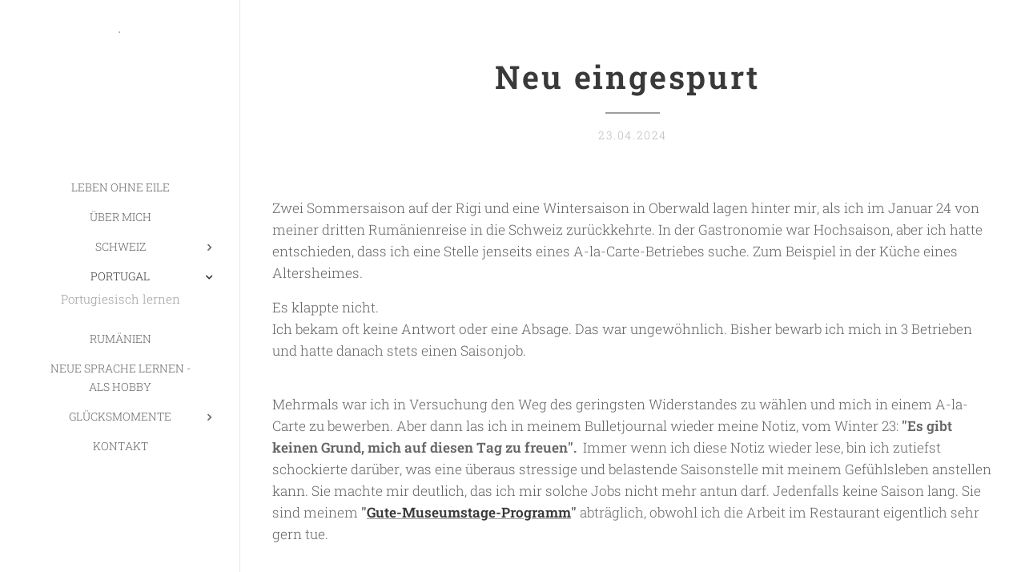

--- FILE ---
content_type: text/html; charset=UTF-8
request_url: https://www.ohne-eile.ch/l/leben-ohne-geld-woofing/
body_size: 24578
content:
<!DOCTYPE html>
<html class="no-js" prefix="og: https://ogp.me/ns#" lang="de">
<head><link rel="preconnect" href="https://duyn491kcolsw.cloudfront.net" crossorigin><meta charset="utf-8"><link rel="icon" href="https://duyn491kcolsw.cloudfront.net/files/2d/2di/2div3h.svg?ph=65d4f7db49" type="image/svg+xml" sizes="any"><link rel="icon" href="https://duyn491kcolsw.cloudfront.net/files/07/07f/07fzq8.svg?ph=65d4f7db49" type="image/svg+xml" sizes="16x16"><link rel="icon" href="https://duyn491kcolsw.cloudfront.net/files/1j/1j3/1j3767.ico?ph=65d4f7db49"><link rel="apple-touch-icon" href="https://duyn491kcolsw.cloudfront.net/files/1j/1j3/1j3767.ico?ph=65d4f7db49"><link rel="icon" href="https://duyn491kcolsw.cloudfront.net/files/1j/1j3/1j3767.ico?ph=65d4f7db49">
    <meta http-equiv="X-UA-Compatible" content="IE=edge">
    <title>Neu eingespurt&amp;nbsp; :: ohne-eile.ch</title>
    <meta name="viewport" content="width=device-width,initial-scale=1">
    <meta name="msapplication-tap-highlight" content="no">
    
    <link href="https://duyn491kcolsw.cloudfront.net/files/0r/0rk/0rklmm.css?ph=65d4f7db49" media="print" rel="stylesheet">
    <link href="https://duyn491kcolsw.cloudfront.net/files/2e/2e5/2e5qgh.css?ph=65d4f7db49" media="screen and (min-width:100000em)" rel="stylesheet" data-type="cq" disabled>
    <link rel="stylesheet" href="https://duyn491kcolsw.cloudfront.net/files/41/41k/41kc5i.css?ph=65d4f7db49"><link rel="stylesheet" href="https://duyn491kcolsw.cloudfront.net/files/3b/3b2/3b2e8e.css?ph=65d4f7db49" media="screen and (min-width:37.5em)"><link rel="stylesheet" href="https://duyn491kcolsw.cloudfront.net/files/2v/2vp/2vpyx8.css?ph=65d4f7db49" data-wnd_color_scheme_file=""><link rel="stylesheet" href="https://duyn491kcolsw.cloudfront.net/files/34/34q/34qmjb.css?ph=65d4f7db49" data-wnd_color_scheme_desktop_file="" media="screen and (min-width:37.5em)" disabled=""><link rel="stylesheet" href="https://duyn491kcolsw.cloudfront.net/files/1n/1ny/1nyoth.css?ph=65d4f7db49" data-wnd_additive_color_file=""><link rel="stylesheet" href="https://duyn491kcolsw.cloudfront.net/files/34/34x/34xztm.css?ph=65d4f7db49" data-wnd_typography_file=""><link rel="stylesheet" href="https://duyn491kcolsw.cloudfront.net/files/1s/1su/1su207.css?ph=65d4f7db49" data-wnd_typography_desktop_file="" media="screen and (min-width:37.5em)" disabled=""><script>(()=>{let e=!1;const t=()=>{if(!e&&window.innerWidth>=600){for(let e=0,t=document.querySelectorAll('head > link[href*="css"][media="screen and (min-width:37.5em)"]');e<t.length;e++)t[e].removeAttribute("disabled");e=!0}};t(),window.addEventListener("resize",t),"container"in document.documentElement.style||fetch(document.querySelector('head > link[data-type="cq"]').getAttribute("href")).then((e=>{e.text().then((e=>{const t=document.createElement("style");document.head.appendChild(t),t.appendChild(document.createTextNode(e)),import("https://duyn491kcolsw.cloudfront.net/client/js.polyfill/container-query-polyfill.modern.js").then((()=>{let e=setInterval((function(){document.body&&(document.body.classList.add("cq-polyfill-loaded"),clearInterval(e))}),100)}))}))}))})()</script>
<link rel="preload stylesheet" href="https://duyn491kcolsw.cloudfront.net/files/2p/2p0/2p0jlj.css?ph=65d4f7db49" as="style"><meta name="description" content="Zwei Sommersaison auf der Rigi und eine Wintersaison in Oberwald lagen hinter mir, als ich im Januar 24 von meiner dritten Rumänienreise in die Schweiz zurückkehrte. In der Gastronomie war Hochsaison, aber ich hatte entschieden, dass ich eine Stelle jenseits eines A-la-Carte-Betriebes suche. Zum Beispiel in der Küche eines Altersheimes."><meta name="keywords" content=""><meta name="generator" content="Webnode 2"><meta name="apple-mobile-web-app-capable" content="no"><meta name="apple-mobile-web-app-status-bar-style" content="black"><meta name="format-detection" content="telephone=no">



<meta property="og:url" content="https://ohne-eile.ch/l/leben-ohne-geld-woofing/"><meta property="og:title" content="Neu eingespurt&amp;nbsp; :: ohne-eile.ch"><meta property="og:type" content="article"><meta property="og:description" content="Zwei Sommersaison auf der Rigi und eine Wintersaison in Oberwald lagen hinter mir, als ich im Januar 24 von meiner dritten Rumänienreise in die Schweiz zurückkehrte. In der Gastronomie war Hochsaison, aber ich hatte entschieden, dass ich eine Stelle jenseits eines A-la-Carte-Betriebes suche. Zum Beispiel in der Küche eines Altersheimes."><meta property="og:site_name" content="ohne-eile.ch"><meta property="og:image" content="https://65d4f7db49.clvaw-cdnwnd.com/164326493b77eb711c200f00b84dcb72/200000760-87b1487b16/700/AGTJ8835.jpeg?ph=65d4f7db49"><meta property="og:article:published_time" content="2024-04-23T00:00:00+0200"><meta property="fb:app_id" content="225951590755638"><meta name="robots" content="index,follow"><link rel="canonical" href="https://www.ohne-eile.ch/l/leben-ohne-geld-woofing/"><script>window.checkAndChangeSvgColor=function(c){try{var a=document.getElementById(c);if(a){c=[["border","borderColor"],["outline","outlineColor"],["color","color"]];for(var h,b,d,f=[],e=0,m=c.length;e<m;e++)if(h=window.getComputedStyle(a)[c[e][1]].replace(/\s/g,"").match(/^rgb[a]?\(([0-9]{1,3}),([0-9]{1,3}),([0-9]{1,3})/i)){b="";for(var g=1;3>=g;g++)b+=("0"+parseInt(h[g],10).toString(16)).slice(-2);"0"===b.charAt(0)&&(d=parseInt(b.substr(0,2),16),d=Math.max(16,d),b=d.toString(16)+b.slice(-4));f.push(c[e][0]+"="+b)}if(f.length){var k=a.getAttribute("data-src"),l=k+(0>k.indexOf("?")?"?":"&")+f.join("&");a.src!=l&&(a.src=l,a.outerHTML=a.outerHTML)}}}catch(n){}};</script><script>
		window._gtmDataLayer = window._gtmDataLayer || [];
		(function(w,d,s,l,i){w[l]=w[l]||[];w[l].push({'gtm.start':new Date().getTime(),event:'gtm.js'});
		var f=d.getElementsByTagName(s)[0],j=d.createElement(s),dl=l!='dataLayer'?'&l='+l:'';
		j.async=true;j.src='https://www.googletagmanager.com/gtm.js?id='+i+dl;f.parentNode.insertBefore(j,f);})
		(window,document,'script','_gtmDataLayer','GTM-542MMSL');</script></head>
<body class="l wt-blogpost ac-h ac-s ac-i ac-n l-sidebar l-d-none b-btn-sq b-btn-s-m b-btn-dn b-btn-bw-1 img-d-n img-t-u img-h-n line-solid b-e-ds lbox-d c-s-n  wnd-free-bar-limited  wnd-fe"><noscript>
				<iframe
				 src="https://www.googletagmanager.com/ns.html?id=GTM-542MMSL"
				 height="0"
				 width="0"
				 style="display:none;visibility:hidden"
				 >
				 </iframe>
			</noscript>

<div class="wnd-page l-page cs-gray ac-5c6bc0 ac-normal t-t-fs-s t-t-fw-l t-t-sp t-t-d-t t-s-fs-s t-s-fw-l t-s-sp-n t-s-d-n t-p-fs-s t-p-fw-l t-p-sp-n t-h-fs-m t-h-fw-m t-h-sp t-bq-fs-s t-bq-fw-l t-bq-sp-n t-bq-d-l t-btn-fw-s t-nav-fw-l t-pd-fw-l t-nav-tt-u">
    <div class="l-w t cf t-09">
        <div class="l-bg cf">
            <div class="s-bg-l">
                
                
            </div>
        </div>
        <header class="l-h cf">
            <div class="sw cf">
	<div class="sw-c cf"><section data-space="reset" class="s s-hn s-hn-sidebar wnd-mt-sidebar menu-default logo-sidebar sc-w   wnd-nav-border wnd-nav-sticky">
	<div class="s-w">
		<div class="s-o">
			<div class="s-bg">
                <div class="s-bg-l">
                    
                    
                </div>
			</div>
			<div class="h-w h-f wnd-fixed">
				<div class="s-i">
					<div class="n-l">
						<div class="s-c menu-nav">
							<div class="logo-block">
								<div class="b b-l logo logo-color-text logo-nb roboto-slab wnd-logo-with-text logo-21 b-ls-s">
	<div class="b-l-c logo-content">
		<a class="b-l-link logo-link" href="/home/">

			

			

			<div class="b-l-br logo-br"></div>

			<div class="b-l-text logo-text-wrapper">
				<div class="b-l-text-w logo-text">
					<span class="b-l-text-c logo-text-cell">.</span>
				</div>
			</div>

		</a>
	</div>
</div>
							</div>

                            <div class="nav-wrapper">

                                <div class="cart-block">
                                    
                                </div>

                                

                                <div id="menu-mobile">
                                    <a href="#" id="menu-submit"><span></span>Menü</a>
                                </div>

                                <div id="menu-block">
                                    <nav id="menu" data-type="vertical"><div class="menu-font menu-wrapper">
	<a href="#" class="menu-close" rel="nofollow" title="Close Menu"></a>
	<ul role="menubar" aria-label="Menü" class="level-1">
		<li role="none" class="wnd-homepage">
			<a class="menu-item" role="menuitem" href="/home/"><span class="menu-item-text">Leben ohne Eile</span></a>
			
		</li><li role="none">
			<a class="menu-item" role="menuitem" href="/uber-mich/"><span class="menu-item-text">Über mich</span></a>
			
		</li><li role="none" class="wnd-with-submenu">
			<a class="menu-item" role="menuitem" href="/schweiz-wanderungen/"><span class="menu-item-text">Schweiz</span></a>
			<ul role="menubar" aria-label="Menü" class="level-2">
		<li role="none">
			<a class="menu-item" role="menuitem" href="/trans-swiss-trail/"><span class="menu-item-text">Trans Swiss Trail</span></a>
			
		</li><li role="none">
			<a class="menu-item" role="menuitem" href="/grand-tour-of-switzerland/"><span class="menu-item-text"> Grand Tour of Switzerland</span></a>
			
		</li>
	</ul>
		</li><li role="none" class="wnd-active-path wnd-with-submenu">
			<a class="menu-item" role="menuitem" href="/blog/"><span class="menu-item-text">Portugal</span></a>
			<ul role="menubar" aria-label="Menü" class="level-2">
		<li role="none">
			<a class="menu-item" role="menuitem" href="/europaisches-portugiesisch-lernen/"><span class="menu-item-text">Portugiesisch lernen</span></a>
			
		</li>
	</ul>
		</li><li role="none">
			<a class="menu-item" role="menuitem" href="/rumanien/"><span class="menu-item-text">Rumänien</span></a>
			
		</li><li role="none">
			<a class="menu-item" role="menuitem" href="/sprachenlernen-als-hobby/"><span class="menu-item-text">Neue Sprache lernen - als Hobby</span></a>
			
		</li><li role="none" class="wnd-with-submenu">
			<a class="menu-item" role="menuitem" href="/gluecksmomente/"><span class="menu-item-text">Glücksmomente</span></a>
			<ul role="menubar" aria-label="Menü" class="level-2">
		<li role="none">
			<a class="menu-item" role="menuitem" href="/neue-wege/"><span class="menu-item-text">Neue Wege für Dich</span></a>
			
		</li>
	</ul>
		</li><li role="none">
			<a class="menu-item" role="menuitem" href="/kontakt/"><span class="menu-item-text">Kontakt</span></a>
			
		</li>
	</ul>
	<span class="more-text">Mehr</span>
</div></nav>
                                    <div class="scrollup"></div>
                                    <div class="scrolldown"></div>
                                </div>

                            </div>
						</div>
					</div>
				</div>
			</div>
		</div>
	</div>
</section></div>
</div>
        </header>
        <main class="l-m cf">
            <div class="sw cf">
	<div class="sw-c cf"><section data-space="true" class="s s-hm s-hm-bdh s-bdh cf sc-w   wnd-w-wider wnd-s-normal wnd-h-auto wnd-nh-m wnd-p-cc">
    <div class="s-w cf">
	    <div class="s-o cf">
	        <div class="s-bg cf">
                <div class="s-bg-l">
                    
                    
                </div>
	        </div>
	        <div class="h-c s-c cf">
		        <div class="s-bdh-c b b-s-l b-s-r b-cs cf">
			        <div class="s-bdh-w">
			            <h1 class="s-bdh-t"><div class="ld">
	<span class="ld-c"><strong>Neu eingespurt</strong>&nbsp;</span>
</div></h1>
			            <span class="s-bdh-d"><div class="ld">
	<span class="ld-c">23.04.2024</span>
</div></span>
			        </div>
		        </div>
	        </div>
	    </div>
    </div>
</section><section class="s s-basic cf sc-w   wnd-w-wider wnd-s-normal wnd-h-auto">
	<div class="s-w cf">
		<div class="s-o s-fs cf">
			<div class="s-bg cf">
				<div class="s-bg-l">
                    
					
				</div>
			</div>
			<div class="s-c s-fs cf">
				<div class="ez cf">
	<div class="ez-c"><div class="b b-text cf">
	<div class="b-c b-text-c b-s b-s-t60 b-s-b60 b-cs cf"><p id="wnd_TextBlock_960126241_inner_0" data-wnd_is_separable="1" data-wnd_separable_index="0" data-wnd_separable_id="wnd_TextBlock_960126241">Zwei Sommersaison auf der Rigi und eine Wintersaison in Oberwald lagen hinter mir, als ich im Januar 24 von meiner dritten Rumänienreise in die Schweiz zurückkehrte.&nbsp;In der Gastronomie war Hochsaison, aber ich hatte entschieden, dass ich eine Stelle jenseits eines A-la-Carte-Betriebes suche. Zum Beispiel in der Küche eines Altersheimes.&nbsp;</p><p id="wnd_TextBlock_960126241_inner_1" data-wnd_is_separable="1" data-wnd_separable_index="1" data-wnd_separable_id="wnd_TextBlock_960126241">Es klappte nicht.&nbsp;<br>Ich bekam oft keine Antwort oder eine Absage. Das war ungewöhnlich. Bisher bewarb ich mich in 3 Betrieben und hatte danach stets einen Saisonjob.&nbsp;</p></div>
</div><div class="b b-text cf">
	<div class="b-c b-text-c b-s b-s-t60 b-s-b60 b-cs cf"><p>Mehrmals war ich in Versuchung den Weg des geringsten Widerstandes zu wählen und mich in einem A-la-Carte zu bewerben. Aber dann las ich in meinem Bulletjournal wieder meine Notiz, vom Winter 23: <em style="font-size: 1.075rem; letter-spacing: 0px;"><strong>"Es gibt keinen Grund, mich auf diesen Tag zu freuen".&nbsp;</strong></em>&nbsp;Immer wenn ich diese Notiz wieder lese, bin ich zutiefst schockierte darüber, was eine überaus stressige und belastende Saisonstelle mit meinem Gefühlsleben anstellen kann. Sie machte mir deutlich, das ich mir solche Jobs nicht mehr antun darf. Jedenfalls keine Saison lang. Sie sind meinem<strong style="font-size: 1.075rem; letter-spacing: 0px;">&nbsp;"<a href="/l/kopie-von-fragen/" target="_blank">Gute-Museumstage-Programm</a>" </strong>abträglich, obwohl ich die Arbeit im Restaurant eigentlich sehr gern tue.<br></p><h2>Wenn man zu hassen beginnt, was man zu tun liebt</h2><p>Offensichtlich, so beobachtete ich bei meinen letzten Chefs, gehört das in vielen Betrieben dazu: die Hassliebe zum Job: eigentlich liebt man die Aufgaben als Gastgeber, aber am Ende der Saison hört man schon mal Sätze wie "am liebsten würde ich diesen Laden verkaufen" die sogar drohten, mit einem Gewehr in die Gaststube zu gehen und den Gast mit Sonderwünschen umzubringen. Was witzig klingen mag, nahm ich nicht als Witz auf. Mir war unterdessen klar, dass viele Gastwirte extrem viel für ihren Betrieb tun (müssen) und sie sich zum Opfer machen (lassen): Selbstvernachlässigung selbstausbeutung sich selbst und seine Bedürfnisse opfern. Da hilft es auch nicht, an den schönsten Orten der Schweiz zu leben und zu arbeiten.<br></p><h2>Deutschlehrbuch statt Kochlöffel</h2><p>Kurzum vorerst konnte ich in der Gastrobranche nicht finden, was ich wollte. Aber eines Morgens klingelte mein Handy und Flying Teachers zeigte sich an meinen Kompetenzen als Erwachsenen-bildnerin interessiert. Man bot mir ein Praktikum als Deutschlehrerin an.<br>"Wenn die eine Tür nicht aufgeht, nehme ich die andere", sagte ich mir. Nicht zuletzt, weil ich weiss, dass ich an vielen Orten der Welt und auch online als Deutschlehrerin arbeiten kann, wenn ich erst mal die nötige Erfahrung vorweisen kann.</p><p>Ich bestand die Probelektion problemlos, boxte mich durch das äusserst anstrengende On-boarding-Programm durch und stand wenige Wochen danach vor 8 Kursteilnehmenden, die die Anfängerstufe A1.1 erreichen möchten. Jetzt, im April, stehen die 8 kurz vor dem Abschluss des Kurses und haben deutliche Fortschritte gemacht.</p></div>
</div><div class="cw cf">
	<div class="cw-c cf"><div class="c cf" style="width:50%;">
	<div class="c-c cf"><div class="b b-text cf">
	<div class="b-c b-text-c b-s b-s-t60 b-s-b60 b-cs cf"><h3>Keine Wohnung, kein Lohn, aber ein Praktikum - wie geht das?</h3><p>Da mir dieser Auftrag Zeit lies fragte ich beim Yamagishihof in Hagenbuch an, ob ich gegen Kost und Logis mitarbeiten kann. Die Idee als wooferin (siehe<a href="http://wwoof.net" target="_blank"> wwoof.net</a>) unterwegs zu sein begleitet mich schon lange. Der Wunsch wurde noch bestärkt, als ich eine Doku von "mona mittendrin" sah, die über Menschen, die ohne persönlichen Besitz leben berichtete. Den genannten Yamagishihof.</p></div>
</div></div>
</div><div class="c cf" style="width:50%;">
	<div class="c-c cf"><div class="b b-html b-s">
	<div class="b-c">
		<iframe width="560" height="315" src="https://www.srf.ch/play/embed?urn=urn:srf:video:bed3a2c5-b0fe-49d8-9f00-332bd78f7017&amp;subdivisions=false" allowfullscreen="" allow="geolocation *; autoplay; encrypted-media"></iframe>
	</div>
</div></div>
</div></div>
</div></div>
</div>
			</div>
		</div>
	</div>
</section><section class="s s-basic cf sc-w   wnd-w-wider wnd-s-normal wnd-h-auto">
	<div class="s-w cf">
		<div class="s-o s-fs cf">
			<div class="s-bg cf">
				<div class="s-bg-l">
                    
					
				</div>
			</div>
			<div class="s-c s-fs cf">
				<div class="ez cf wnd-no-cols">
	<div class="ez-c"><div class="b b-text cf">
	<div class="b-c b-text-c b-s b-s-t60 b-s-b60 b-cs cf"><h2><strong>Leben ohne persönlichen Besitz&nbsp;</strong></h2><h3>Mitarbeit bei der Hofgemeinschaft auf dem Yamagishi-Hof</h3><p>Mir wurde zugesagt, dass ich im Garten und Haushalt mithelfen kann und so bekam ich einblick in einer grosse Bäckerei, die Caramelköpfliproduktion und durft schon in den ersten Tagen für die ganze Wohngemeinschaft, ca. 10-15 Personen Schnitzel braten.&nbsp;</p>
</div>
</div><div class="b-img b-img-default b b-s cf wnd-orientation-landscape wnd-type-image wnd-float-left img-s-n" style="margin-left:0;margin-right:0;float:left;clear:both;width:47.92%;" id="wnd_ImageBlock_20384">
	<div class="b-img-w">
		<div class="b-img-c" style="padding-bottom:75%;text-align:center;">
            <picture><source type="image/webp" srcset="https://65d4f7db49.clvaw-cdnwnd.com/164326493b77eb711c200f00b84dcb72/200000761-a2c49a2c4a/450/AGTJ8835.webp?ph=65d4f7db49 450w, https://65d4f7db49.clvaw-cdnwnd.com/164326493b77eb711c200f00b84dcb72/200000761-a2c49a2c4a/700/AGTJ8835.webp?ph=65d4f7db49 700w, https://65d4f7db49.clvaw-cdnwnd.com/164326493b77eb711c200f00b84dcb72/200000761-a2c49a2c4a/AGTJ8835.webp?ph=65d4f7db49 1600w" sizes="100vw" ><img id="wnd_ImageBlock_20384_img" src="https://65d4f7db49.clvaw-cdnwnd.com/164326493b77eb711c200f00b84dcb72/200000760-87b1487b16/AGTJ8835.jpeg?ph=65d4f7db49" alt="Kochen für die Yamagischi-Hofgemeinschaft" width="1600" height="1200" loading="lazy" style="top:0%;left:0%;width:100%;height:100%;position:absolute;" ></picture>
			</div>
		<div class="b-img-t">Kochen für die Yamagischi-Hofgemeinschaft</div>
	</div>
</div><div class="b b-text cf">
	<div class="b-c b-text-c b-s b-s-t60 b-s-b60 b-cs cf"><p>Lavendel frisierte ich, zupfte Unkraut und rückte zusammen mit Christoph zum grossen Fenster-putzen aus und half, zusammen mit einer Gruppe Interessierten die Weiden zu schneiden.&nbsp;<br></p><p>Zwar strengte mich die Vorbereitung der Deutschstunden sehr an, dennoch genoss ich die "Schulstunden" bei Flying Teachers. Schwierig war vor allem, dass der Unterricht gleichzeitig in Präsenz und Online stattfindet (Hybrid, nennt das die moderne Schule). Womit man meiner Meinung weniger die Vorteile von zwei Lernformen verbindet, sondern eher die jeweiligen Nachteile. Aber die praktischen Arbeitseinsätze und der Kontakt zu den Einzelnen auf dem Yamagishihof halfen mir dabei den Kopf immer wieder frei zu bekommen. Solange ich die Hände in der Erde oder im Paniermehl hatte und auch mal Dampf ablassen konnte, wenn ich Schwierigkeiten hatte, war ich davor verschont den Kopf zu verlieren.&nbsp;<br></p></div>
</div></div>
</div>
			</div>
		</div>
	</div>
</section><section class="s s-basic cf sc-w   wnd-w-wider wnd-s-normal wnd-h-auto" data-wnd_brightness="0" data-wnd_last_section>
	<div class="s-w cf">
		<div class="s-o s-fs cf">
			<div class="s-bg cf">
				<div class="s-bg-l">
                    
					
				</div>
			</div>
			<div class="s-c s-fs cf">
				<div class="ez cf">
	<div class="ez-c"><div class="b b-text cf">
	<div class="b-c b-text-c b-s b-s-t60 b-s-b60 b-cs cf"><h2><strong>Erkenntnisse vom</strong>&nbsp;Yamagishi-Hof</h2>
</div>
</div><div class="cw cf">
	<div class="cw-c cf"><div class="c cf" style="width:50%;">
	<div class="c-c cf"><div class="b b-text cf">
	<div class="b-c b-text-c b-s b-s-t60 b-s-b60 b-cs cf">

<p>Wie sich bald herausstellte, war der Titel der Sendung "mona mitten drin" eher irreführend. Denn auf dem Yamagishihof gibt es eine Menge Besitz und um einen minimalistischen Lebensstil geht es auch nicht. Das wurde mir spätestens in dem Moment klar, als ich für die Reinigng des Küchenbodens eine Maschine vorgestellt bekam, die so gar nicht in meine Vorstellungen von Ressourcenschonen und einem bescheidenen Lebensstil passte. "Jedem sein Spielzeug" sagte ich mir. Schliesslich sind auch mir manche Dinge wichtig, die für andere ein Luxus oder gar sinnlos sind.</p><p>Bald schon verstand ich, dass es eher um ein Verständnis darüber geht, dass wir uns nicht in Besitzansprüche verheddern und eine Haltung habe, dass jeder auf andere angewiesen ist und jeder Dinge braucht und Geld braucht aber auch jeder etwas beizutragen hat.</p>
</div>
</div></div>
</div><div class="c cf" style="width:50%;">
	<div class="c-c cf"><div class="b-img b-img-default b b-s cf wnd-orientation-portrait wnd-type-image img-s-n" style="margin-left:0;margin-right:0;" id="wnd_ImageBlock_157419784">
	<div class="b-img-w">
		<div class="b-img-c" style="padding-bottom:139%;text-align:center;">
            <picture><source type="image/webp" srcset="https://65d4f7db49.clvaw-cdnwnd.com/164326493b77eb711c200f00b84dcb72/200000759-1bf4c1bf4e/450/Yamagishi-Newsletter.webp?ph=65d4f7db49 324w, https://65d4f7db49.clvaw-cdnwnd.com/164326493b77eb711c200f00b84dcb72/200000759-1bf4c1bf4e/700/Yamagishi-Newsletter.webp?ph=65d4f7db49 500w, https://65d4f7db49.clvaw-cdnwnd.com/164326493b77eb711c200f00b84dcb72/200000759-1bf4c1bf4e/Yamagishi-Newsletter.webp?ph=65d4f7db49 500w" sizes="(min-width: 600px) calc(100vw * 0.75), 100vw" ><img id="wnd_ImageBlock_157419784_img" src="https://65d4f7db49.clvaw-cdnwnd.com/164326493b77eb711c200f00b84dcb72/200000758-e9756e9758/Yamagishi-Newsletter.jpeg?ph=65d4f7db49" alt="" width="500" height="695" loading="lazy" style="top:0%;left:0%;width:100%;height:100%;position:absolute;" ></picture>
			</div>
		
	</div>
</div></div>
</div></div>
</div><div class="b b-text cf">
	<div class="b-c b-text-c b-s b-s-t60 b-s-b60 b-cs cf"><p>Ganz durchleuchtet habe ich all das nicht in den 2 Wochen, aber das war auch nicht mein Ziel. Es interessiert mich, ob ich noch mehr darüber lernen kann, wie man einen ressourcenschonend und eigenständig lebt. Dabei ist vor allem eines klar geworden: wie gern ich selbst mit Lebensmittel arbeite. Dass das ernten, verarbeiten von Lebensmittel, insbesondere von Pflanzen, wie zum Beispiel der Rosmarin, mir grosse Freude macht.</p><p>So entschied ich mir einen weiteren Hof zu suchen, bei dem ich wwoofen kann und der Schwerpunkt in der Lebenmittelproduktion und im Garten liegt.</p></div>
</div></div>
</div>
			</div>
		</div>
	</div>
</section></div>
</div>
<div class="s-bdf b-s b-s-t200 b-cs " data-wnd_social_buttons="true">
	<div class="s-bdf-share b-s-b200"><div id="fb-root"></div><script src="https://connect.facebook.net/de_DE/sdk.js#xfbml=1&amp;version=v5.0&amp;appId=225951590755638&amp;autoLogAppEvents=1" async defer crossorigin="anonymous"></script><div style="margin-right: 20px" class="fb-share-button" data-href="https://www.ohne-eile.ch/l/leben-ohne-geld-woofing/" data-layout="button" data-size="large"><a class="fb-xfbml-parse-ignore" target="_blank" href="https://www.facebook.com/sharer/sharer.php?u=https%3A%2F%2Fwww.ohne-eile.ch%2Fl%2Fleben-ohne-geld-woofing%2F&amp;src=sdkpreparse">Share</a></div><a href="https://twitter.com/share" class="twitter-share-button" data-size="large">Tweet</a><script>window.twttr=function(t,e,r){var n,i=t.getElementsByTagName(e)[0],w=window.twttr||{};return t.getElementById(r)?w:((n=t.createElement(e)).id=r,n.src="https://platform.twitter.com/widgets.js",i.parentNode.insertBefore(n,i),w._e=[],w.ready=function(t){w._e.push(t)},w)}(document,"script","twitter-wjs");</script></div>
	<div class="s-bdf-comments"><div id="wnd-fb-comments" class="fb-comments" data-href="https://www.ohne-eile.ch/l/leben-ohne-geld-woofing/" data-numposts="5" data-colorscheme="light"></div></div>
	<div class="s-bdf-html"></div>
</div>

        </main>
        <footer class="l-f cf">
            <div class="sw cf">
	<div class="sw-c cf"><section data-wn-border-element="s-f-border" class="s s-f s-f-basic s-f-simple sc-w   wnd-w-wider wnd-s-higher">
	<div class="s-w">
		<div class="s-o">
			<div class="s-bg">
                <div class="s-bg-l">
                    
                    
                </div>
			</div>
			<div class="s-c s-f-l-w s-f-border">
				<div class="s-f-l b-s b-s-t0 b-s-b0">
					<div class="s-f-l-c s-f-l-c-first">
						<div class="s-f-cr"><span class="it b link">
	<span class="it-c">© 2019 besser-als-zuvor, Daniela Räber, 8606 Nänikon</span>
</span></div>
						<div class="s-f-sf">
                            <span class="sf b">
<span class="sf-content sf-c link">Unterstützt von <a href="https://de.webnode.com/?utm_source=text&utm_medium=footer&utm_content=wnd2&utm_campaign=signature" rel="noopener nofollow" target="_blank">Webnode</a></span>
</span>
                            
                            
                            
                            
                        </div>
					</div>
					<div class="s-f-l-c s-f-l-c-last">
						<div class="s-f-lang lang-select cf">
	
</div>
					</div>
                    <div class="s-f-l-c s-f-l-c-currency">
                        <div class="s-f-ccy ccy-select cf">
	
</div>
                    </div>
				</div>
			</div>
		</div>
	</div>
</section></div>
</div>
        </footer>
    </div>
    <div class="wnd-free-stripe">
    <a class="wnd-free-stripe-link" target="_blank" href="https://www.webnode.com/de/?utm_source=text&amp;utm_medium=footer&amp;utm_content=wnd2&amp;utm_campaign=signature" rel="noopener nofollow">
        <span class="wnd-free-stripe-text">Erstellen Sie Ihre Webseite gratis!</span>
        <span class="wnd-free-stripe-logo">
            <svg xmlns="https://www.w3.org/2000/svg" width="99" height="20" viewbox="0, 0, 99, 20">
                <path d="M18.545 5.867L14.23 18.882h-1.885L9.373 9.166 6.4 18.882H4.514L.2 5.902h1.994l3.3 10.044L8.5 5.903h1.813l3.01 10.043 3.3-10.043h1.92v-.036zM57.52 10.4v8.482h-1.886v-8.447c0-1.233-.363-2.9-3.48-2.9-1.342 0-2.538.253-3.41.507v10.84H46.86V6.918c.617-.326 2.792-1.27 5.51-1.27 3.3 0 5.15 1.742 5.15 4.75zm14.5 1.957c0 5.547-3.334 6.707-6.126 6.707-2.792 0-6.09-1.16-6.09-6.707S63.1 5.65 65.893 5.65s6.127 1.16 6.127 6.707zm-1.848 0c0-3.48-1.27-5.004-4.242-5.004-2.936 0-4.205 1.523-4.205 5.004 0 3.48 1.27 5.003 4.205 5.003 2.937 0 4.242-1.523 4.242-5.003zM25.362 5.65c-5.91 0-5.693 5.51-5.693 6.888 0 5.402 3.226 6.526 5.945 6.526 1.85 0 3.37-.327 4.64-.907v-1.92c-1.087.65-2.537.978-4.46.978-2.682 0-4.277-1.088-4.277-4.677 0-3.843 1.305-5.112 3.843-5.112 3.59 0 3.808 3.77 3.808 4.387H23.62c0 .217-.036.47-.036.725 0 .326 0 .652.037.942h7.397s.036-.398.036-.906c.036-.507.218-6.925-5.692-6.925zm67.76 0c-5.91 0-5.692 5.51-5.692 6.888 0 5.402 3.226 6.526 5.945 6.526 1.85 0 3.372-.327 4.64-.907v-1.92c-1.087.65-2.537.978-4.458.978-2.683 0-4.278-1.088-4.278-4.677 0-3.843 1.304-5.112 3.842-5.112 3.59 0 3.806 3.77 3.806 4.387H91.38c0 .217-.035.47-.035.725 0 .326.036.652.036.942h7.397s.037-.398.037-.906c.036-.507.217-6.925-5.692-6.925zm-54.71 0c-.434 0-.906.036-1.34.108v1.777c.434-.073.87-.11 1.34-.11 2.865 0 4.098 1.415 4.098 4.823 0 4.64-2.212 5.148-3.843 5.148-2.285 0-3.445-.76-3.445-2.284V.936h-1.885v14.067c0 .98.363 4.097 5.293 4.097 2.14 0 5.73-.87 5.73-6.888 0-5.44-3.228-6.563-5.947-6.563zM83.297.9v14.176c0 1.522-1.16 2.284-3.444 2.284-1.63 0-3.843-.508-3.843-5.148 0-3.372 1.232-4.822 4.096-4.822.435 0 .906.036 1.34.108V5.722c-.434-.073-.87-.11-1.34-.11-2.72 0-5.946 1.16-5.946 6.563 0 5.982 3.59 6.89 5.728 6.89 4.93 0 5.294-3.155 5.294-4.098V.9h-1.886z" fill="#FFF"></path>
            </svg>
        </span>
    </a>
</div>
</div>


<script src="https://duyn491kcolsw.cloudfront.net/files/3e/3em/3eml8v.js?ph=65d4f7db49" crossorigin="anonymous" type="module"></script><script>document.querySelector(".wnd-fe")&&[...document.querySelectorAll(".c")].forEach((e=>{const t=e.querySelector(".b-text:only-child");t&&""===t.querySelector(".b-text-c").innerText&&e.classList.add("column-empty")}))</script>


<script src="https://duyn491kcolsw.cloudfront.net/client.fe/js.compiled/lang.de.2086.js?ph=65d4f7db49" crossorigin="anonymous"></script><script src="https://duyn491kcolsw.cloudfront.net/client.fe/js.compiled/compiled.multi.2-2193.js?ph=65d4f7db49" crossorigin="anonymous"></script><script>var wnd = wnd || {};wnd.$data = {"image_content_items":{"wnd_ThumbnailBlock_88312":{"id":"wnd_ThumbnailBlock_88312","type":"wnd.pc.ThumbnailBlock"},"wnd_Section_default_750369039":{"id":"wnd_Section_default_750369039","type":"wnd.pc.Section"},"wnd_Section_text_image_724724359":{"id":"wnd_Section_text_image_724724359","type":"wnd.pc.Section"},"wnd_ImageBlock_157419784":{"id":"wnd_ImageBlock_157419784","type":"wnd.pc.ImageBlock"},"wnd_Section_default_244127614":{"id":"wnd_Section_default_244127614","type":"wnd.pc.Section"},"wnd_ImageBlock_20384":{"id":"wnd_ImageBlock_20384","type":"wnd.pc.ImageBlock"},"wnd_LogoBlock_6224":{"id":"wnd_LogoBlock_6224","type":"wnd.pc.LogoBlock"},"wnd_FooterSection_footer_773036":{"id":"wnd_FooterSection_footer_773036","type":"wnd.pc.FooterSection"}},"svg_content_items":{"wnd_ImageBlock_157419784":{"id":"wnd_ImageBlock_157419784","type":"wnd.pc.ImageBlock"},"wnd_ImageBlock_20384":{"id":"wnd_ImageBlock_20384","type":"wnd.pc.ImageBlock"},"wnd_LogoBlock_6224":{"id":"wnd_LogoBlock_6224","type":"wnd.pc.LogoBlock"}},"content_items":[],"eshopSettings":{"ESHOP_SETTINGS_DISPLAY_PRICE_WITHOUT_VAT":false,"ESHOP_SETTINGS_DISPLAY_ADDITIONAL_VAT":false,"ESHOP_SETTINGS_DISPLAY_SHIPPING_COST":false},"project_info":{"isMultilanguage":false,"isMulticurrency":false,"eshop_tax_enabled":"1","country_code":"","contact_state":null,"eshop_tax_type":"VAT","eshop_discounts":false,"graphQLURL":"https:\/\/ohne-eile.ch\/servers\/graphql\/","iubendaSettings":{"cookieBarCode":"","cookiePolicyCode":"","privacyPolicyCode":"","termsAndConditionsCode":""}}};</script><script>wnd.$system = {"fileSystemType":"aws_s3","localFilesPath":"https:\/\/www.ohne-eile.ch\/_files\/","awsS3FilesPath":"https:\/\/65d4f7db49.clvaw-cdnwnd.com\/164326493b77eb711c200f00b84dcb72\/","staticFiles":"https:\/\/duyn491kcolsw.cloudfront.net\/files","isCms":false,"staticCDNServers":["https:\/\/duyn491kcolsw.cloudfront.net\/"],"fileUploadAllowExtension":["jpg","jpeg","jfif","png","gif","bmp","ico","svg","webp","tiff","pdf","doc","docx","ppt","pptx","pps","ppsx","odt","xls","xlsx","txt","rtf","mp3","wma","wav","ogg","amr","flac","m4a","3gp","avi","wmv","mov","mpg","mkv","mp4","mpeg","m4v","swf","gpx","stl","csv","xml","txt","dxf","dwg","iges","igs","step","stp"],"maxUserFormFileLimit":4194304,"frontendLanguage":"de","backendLanguage":"de","frontendLanguageId":1,"page":{"id":50000001,"identifier":"l","template":{"id":200000119,"styles":{"typography":"t-09_new","scheme":"cs-gray","additiveColor":"ac-5c6bc0 ac-normal","acHeadings":true,"acSubheadings":true,"acIcons":true,"acOthers":false,"lineStyle":"line-solid","background":{"default":null},"backgroundSettings":{"default":""},"imageTitle":"img-t-u","imageHover":"img-h-n","imageStyle":"img-d-n","buttonDecoration":"b-btn-dn","buttonStyle":"b-btn-sq","buttonSize":"b-btn-s-m","buttonBorders":"b-btn-bw-1","lightboxStyle":"lbox-d","eshopGridItemStyle":"b-e-ds","eshopGridItemAlign":"b-e-c","columnSpaces":"c-s-n","acMenu":true,"layoutType":"l-sidebar","layoutDecoration":"l-d-none","formStyle":"default","menuType":"","menuStyle":"menu-default","sectionWidth":"wnd-w-wider","sectionSpace":"wnd-s-normal","buttonWeight":"t-btn-fw-s","productWeight":"t-pd-fw-l","menuWeight":"t-nav-fw-l","typoTitleSizes":"t-t-fs-s","typoTitleWeights":"t-t-fw-l","typoTitleSpacings":"t-t-sp","typoTitleDecorations":"t-t-d-t","typoHeadingSizes":"t-h-fs-m","typoHeadingWeights":"t-h-fw-m","typoHeadingSpacings":"t-h-sp","typoSubtitleSizes":"t-s-fs-s","typoSubtitleWeights":"t-s-fw-l","typoSubtitleSpacings":"t-s-sp-n","typoSubtitleDecorations":"t-s-d-n","typoParagraphSizes":"t-p-fs-s","typoParagraphWeights":"t-p-fw-l","typoParagraphSpacings":"t-p-sp-n","typoBlockquoteSizes":"t-bq-fs-s","typoBlockquoteWeights":"t-bq-fw-l","typoBlockquoteSpacings":"t-bq-sp-n","typoBlockquoteDecorations":"t-bq-d-l","menuTextTransform":"t-nav-tt-u"}},"layout":"blog_detail","name":"\u003Cstrong\u003ENeu eingespurt\u003C\/strong\u003E\u0026nbsp;","html_title":"","language":"de","langId":1,"isHomepage":false,"meta_description":"","meta_keywords":"","header_code":null,"footer_code":null,"styles":null,"countFormsEntries":[]},"listingsPrefix":"\/l\/","productPrefix":"\/p\/","cartPrefix":"\/cart\/","checkoutPrefix":"\/checkout\/","searchPrefix":"\/search\/","isCheckout":false,"isEshop":false,"hasBlog":true,"isProductDetail":false,"isListingDetail":true,"listing_page":{"id":200000000,"template_id":50000000,"link":"\/blog\/","identifier":"leben-ohne-geld-woofing"},"hasEshopAnalytics":false,"gTagId":null,"gAdsId":null,"format":{"be":{"DATE_TIME":{"mask":"%d.%m.%Y %H:%M","regexp":"^(((0?[1-9]|[1,2][0-9]|3[0,1])\\.(0?[1-9]|1[0-2])\\.[0-9]{1,4})(( [0-1][0-9]| 2[0-3]):[0-5][0-9])?|(([0-9]{4}(0[1-9]|1[0-2])(0[1-9]|[1,2][0-9]|3[0,1])(0[0-9]|1[0-9]|2[0-3])[0-5][0-9][0-5][0-9])))?$"},"DATE":{"mask":"%d.%m.%Y","regexp":"^((0?[1-9]|[1,2][0-9]|3[0,1])\\.(0?[1-9]|1[0-2])\\.[0-9]{1,4})$"},"CURRENCY":{"mask":{"point":",","thousands":".","decimals":2,"mask":"%s","zerofill":true}}},"fe":{"DATE_TIME":{"mask":"%d.%m.%Y %H:%M","regexp":"^(((0?[1-9]|[1,2][0-9]|3[0,1])\\.(0?[1-9]|1[0-2])\\.[0-9]{1,4})(( [0-1][0-9]| 2[0-3]):[0-5][0-9])?|(([0-9]{4}(0[1-9]|1[0-2])(0[1-9]|[1,2][0-9]|3[0,1])(0[0-9]|1[0-9]|2[0-3])[0-5][0-9][0-5][0-9])))?$"},"DATE":{"mask":"%d.%m.%Y","regexp":"^((0?[1-9]|[1,2][0-9]|3[0,1])\\.(0?[1-9]|1[0-2])\\.[0-9]{1,4})$"},"CURRENCY":{"mask":{"point":",","thousands":".","decimals":2,"mask":"%s","zerofill":true}}}},"e_product":null,"listing_item":{"id":200005244,"name":"\u003Cstrong\u003ENeu eingespurt\u003C\/strong\u003E\u0026nbsp;","identifier":"leben-ohne-geld-woofing","date":"20240423133110","meta_description":"","meta_keywords":"","html_title":"","styles":null,"content_items":{"wnd_PerexBlock_119524":{"type":"wnd.pc.PerexBlock","id":"wnd_PerexBlock_119524","context":"page","text":"\u003Cp\u003EZwei Sommersaison auf der Rigi und eine Wintersaison in Oberwald lagen hinter mir, als ich im Januar 24 von meiner dritten Rum\u00e4nienreise in die Schweiz zur\u00fcckkehrte. In der Gastronomie war Hochsaison, aber ich hatte entschieden, dass ich eine Stelle jenseits eines A-la-Carte-Betriebes suche. Zum Beispiel in der K\u00fcche eines Altersheimes.\u003C\/p\u003E"},"wnd_ThumbnailBlock_88312":{"type":"wnd.pc.ThumbnailBlock","id":"wnd_ThumbnailBlock_88312","context":"page","style":{"background":{"default":{"default":"wnd-background-image"},"overlays":[]},"backgroundSettings":{"default":{"default":{"id":200000760,"src":"200000760-87b1487b16\/AGTJ8835.jpeg","dataType":"filesystem_files","width":1600,"height":1200,"mediaType":"myImages","mime":"image\/jpeg","alternatives":{"image\/webp":{"id":200000761,"src":"200000761-a2c49a2c4a\/AGTJ8835.webp","dataType":"filesystem_files","width":1600,"height":1200,"mime":"image\/webp"}}}}}},"refs":{"filesystem_files":[{"filesystem_files.id":200000760}]}},"wnd_SectionWrapper_797469":{"type":"wnd.pc.SectionWrapper","id":"wnd_SectionWrapper_797469","context":"page","content":["wnd_BlogDetailHeaderSection_blog_detail_header_366056104","wnd_Section_default_750369039","wnd_Section_default_244127614","wnd_Section_text_image_724724359"]},"wnd_BlogDetailHeaderSection_blog_detail_header_366056104":{"type":"wnd.pc.BlogDetailHeaderSection","contentIdentifier":"blog_detail_header","id":"wnd_BlogDetailHeaderSection_blog_detail_header_366056104","context":"page","content":{"default":["wnd_ListingDataBlock_256770943","wnd_ListingDataBlock_2793470"],"default_box":["wnd_ListingDataBlock_256770943","wnd_ListingDataBlock_2793470"]},"contentMap":{"wnd.pc.ListingDataBlock":{"name":"wnd_ListingDataBlock_256770943","date":"wnd_ListingDataBlock_2793470"}},"style":{"sectionColor":{"default":"sc-w"}},"variant":{"default":"default"}},"wnd_ListingDataBlock_256770943":{"type":"wnd.pc.ListingDataBlock","id":"wnd_ListingDataBlock_256770943","context":"page","refDataType":"listing_items","refDataKey":"listing_items.name","refDataId":200005140},"wnd_ListingDataBlock_2793470":{"type":"wnd.pc.ListingDataBlock","id":"wnd_ListingDataBlock_2793470","context":"page","refDataType":"listing_items","refDataKey":"listing_items.date","refDataId":200005140},"wnd_Section_default_750369039":{"type":"wnd.pc.Section","contentIdentifier":"default","id":"wnd_Section_default_750369039","context":"page","content":{"default":["wnd_EditZone_907651241"],"default_box":["wnd_EditZone_907651241"]},"contentMap":{"wnd.pc.EditZone":{"master-01":"wnd_EditZone_907651241"}},"style":{"sectionColor":{"default":"sc-w"},"sectionWidth":{"default":"wnd-w-wider"},"sectionSpace":{"default":"wnd-s-normal"},"sectionHeight":{"default":"wnd-h-auto"},"sectionPosition":{"default":"wnd-p-cc"}},"variant":{"default":"default"}},"wnd_EditZone_907651241":{"type":"wnd.pc.EditZone","id":"wnd_EditZone_907651241","context":"page","content":["wnd_TextBlock_960126241","wnd_TextBlock_94470","wnd_ContentZoneColWrapper_87125"]},"wnd_TextBlock_960126241":{"type":"wnd.pc.TextBlock","id":"wnd_TextBlock_960126241","context":"page","code":"\u003Cp id=\u0022wnd_TextBlock_960126241_inner_0\u0022 data-wnd_is_separable=\u00221\u0022 data-wnd_separable_index=\u00220\u0022 data-wnd_separable_id=\u0022wnd_TextBlock_960126241\u0022\u003EZwei Sommersaison auf der Rigi und eine Wintersaison in Oberwald lagen hinter mir, als ich im Januar 24 von meiner dritten Rum\u00e4nienreise in die Schweiz zur\u00fcckkehrte.\u0026nbsp;In der Gastronomie war Hochsaison, aber ich hatte entschieden, dass ich eine Stelle jenseits eines A-la-Carte-Betriebes suche. Zum Beispiel in der K\u00fcche eines Altersheimes.\u0026nbsp;\u003C\/p\u003E\u003Cp id=\u0022wnd_TextBlock_960126241_inner_1\u0022 data-wnd_is_separable=\u00221\u0022 data-wnd_separable_index=\u00221\u0022 data-wnd_separable_id=\u0022wnd_TextBlock_960126241\u0022\u003EEs klappte nicht.\u0026nbsp;\u003Cbr\u003EIch bekam oft keine Antwort oder eine Absage. Das war ungew\u00f6hnlich. Bisher bewarb ich mich in 3 Betrieben und hatte danach stets einen Saisonjob.\u0026nbsp;\u003C\/p\u003E"},"wnd_Section_text_image_724724359":{"type":"wnd.pc.Section","contentIdentifier":"text_image","id":"wnd_Section_text_image_724724359","context":"page","content":{"default":["wnd_EditZone_429038510"],"default_box":["wnd_EditZone_429038510"]},"contentMap":{"wnd.pc.EditZone":{"master-01":"wnd_EditZone_429038510"}},"style":{"sectionColor":{"default":"sc-w"},"sectionWidth":{"default":"wnd-w-wider"},"sectionSpace":{"default":"wnd-s-normal"},"sectionHeight":{"default":"wnd-h-auto"},"sectionPosition":{"default":"wnd-p-cc"}},"variant":{"default":"default"}},"wnd_EditZone_429038510":{"type":"wnd.pc.EditZone","id":"wnd_EditZone_429038510","context":"page","content":["wnd_TextBlock_451899264","wnd_ContentZoneColWrapper_87840","wnd_TextBlock_78221"]},"wnd_ImageBlock_157419784":{"type":"wnd.pc.ImageBlock","id":"wnd_ImageBlock_157419784","context":"page","variant":"default","description":"","link":"","style":{"paddingBottom":139,"margin":{"left":0,"right":0},"float":"none","clear":"none","width":33},"shape":"img-s-n","image":{"id":200000758,"dataType":"filesystem_files","style":{"height":100,"width":100,"top":0,"left":0},"ratio":{"vertical":2,"horizontal":2},"size":{"width":500,"height":695},"src":"200000758-e9756e9758\/Yamagishi-Newsletter.jpeg","mime":"image\/jpeg","alternatives":{"image\/webp":{"id":200000759,"src":"200000759-1bf4c1bf4e\/Yamagishi-Newsletter.webp","dataType":"filesystem_files","mime":"image\/webp","size":{"width":500,"height":695}}}},"refs":{"filesystem_files":[{"filesystem_files.id":200000758}]}},"wnd_TextBlock_451899264":{"type":"wnd.pc.TextBlock","id":"wnd_TextBlock_451899264","context":"page","code":"\u003Ch2\u003E\u003Cstrong\u003EErkenntnisse vom\u003C\/strong\u003E\u0026nbsp;Yamagishi-Hof\u003C\/h2\u003E\n"},"wnd_Section_default_244127614":{"type":"wnd.pc.Section","contentIdentifier":"default","id":"wnd_Section_default_244127614","context":"page","content":{"default":["wnd_EditZone_855694427"],"default_box":["wnd_EditZone_855694427"]},"contentMap":{"wnd.pc.EditZone":{"master-01":"wnd_EditZone_855694427"}},"style":{"sectionColor":{"default":"sc-w"},"sectionWidth":{"default":"wnd-w-wider"},"sectionSpace":{"default":"wnd-s-normal"},"sectionHeight":{"default":"wnd-h-auto"},"sectionPosition":{"default":"wnd-p-cc"}},"variant":{"default":"default"}},"wnd_EditZone_855694427":{"type":"wnd.pc.EditZone","id":"wnd_EditZone_855694427","context":"page","content":["wnd_TextBlock_834368981","wnd_ImageBlock_20384","wnd_TextBlock_1996"]},"wnd_TextBlock_834368981":{"type":"wnd.pc.TextBlock","id":"wnd_TextBlock_834368981","context":"page","code":"\u003Ch2\u003E\u003Cstrong\u003ELeben ohne pers\u00f6nlichen Besitz\u0026nbsp;\u003C\/strong\u003E\u003C\/h2\u003E\u003Ch3\u003EMitarbeit bei der Hofgemeinschaft auf dem Yamagishi-Hof\u003C\/h3\u003E\u003Cp\u003EMir wurde zugesagt, dass ich im Garten und Haushalt mithelfen kann und so bekam ich einblick in einer grosse B\u00e4ckerei, die Caramelk\u00f6pfliproduktion und durft schon in den ersten Tagen f\u00fcr die ganze Wohngemeinschaft, ca. 10-15 Personen Schnitzel braten.\u0026nbsp;\u003C\/p\u003E\n"},"wnd_TextBlock_78221":{"id":"wnd_TextBlock_78221","context":"page","code":"\u003Cp\u003EGanz durchleuchtet habe ich all das nicht in den 2 Wochen, aber das war auch nicht mein Ziel. Es interessiert mich, ob ich noch mehr dar\u00fcber lernen kann, wie man einen ressourcenschonend und eigenst\u00e4ndig lebt. Dabei ist vor allem eines klar geworden: wie gern ich selbst mit Lebensmittel arbeite. Dass das ernten, verarbeiten von Lebensmittel, insbesondere von Pflanzen, wie zum Beispiel der Rosmarin, mir grosse Freude macht.\u003C\/p\u003E\u003Cp\u003ESo entschied ich mir einen weiteren Hof zu suchen, bei dem ich wwoofen kann und der Schwerpunkt in der Lebenmittelproduktion und im Garten liegt.\u003C\/p\u003E","type":"wnd.pc.TextBlock"},"wnd_TextBlock_813":{"id":"wnd_TextBlock_813","context":"page","code":"\n\n\u003Cp\u003EWie sich bald herausstellte, war der Titel der Sendung \u0022mona mitten drin\u0022 eher irref\u00fchrend. Denn auf dem Yamagishihof gibt es eine Menge Besitz und um einen minimalistischen Lebensstil geht es auch nicht. Das wurde mir sp\u00e4testens in dem Moment klar, als ich f\u00fcr die Reinigng des K\u00fcchenbodens eine Maschine vorgestellt bekam, die so gar nicht in meine Vorstellungen von Ressourcenschonen und einem bescheidenen Lebensstil passte. \u0022Jedem sein Spielzeug\u0022 sagte ich mir. Schliesslich sind auch mir manche Dinge wichtig, die f\u00fcr andere ein Luxus oder gar sinnlos sind.\u003C\/p\u003E\u003Cp\u003EBald schon verstand ich, dass es eher um ein Verst\u00e4ndnis dar\u00fcber geht, dass wir uns nicht in Besitzanspr\u00fcche verheddern und eine Haltung habe, dass jeder auf andere angewiesen ist und jeder Dinge braucht und Geld braucht aber auch jeder etwas beizutragen hat.\u003C\/p\u003E\n","type":"wnd.pc.TextBlock"},"wnd_ImageBlock_20384":{"id":"wnd_ImageBlock_20384","context":"page","variant":"default","description":"Kochen f\u00fcr die Yamagischi-Hofgemeinschaft","link":"","style":{"paddingBottom":75,"margin":{"left":0,"right":0},"float":"left","clear":"none","width":47.92},"shape":"img-s-n","image":{"id":200000760,"dataType":"filesystem_files","style":{"height":100,"width":100,"top":0,"left":0},"ratio":{"vertical":2,"horizontal":2},"size":{"width":1600,"height":1200},"src":"200000760-87b1487b16\/AGTJ8835.jpeg","mime":"image\/jpeg","alternatives":{"image\/webp":{"id":200000761,"dataType":"filesystem_files","style":{"left":0,"top":0,"width":100,"height":100,"position":"absolute"},"ratio":{"horizontal":2,"vertical":2},"size":{"width":1600,"height":1200},"src":"200000761-a2c49a2c4a\/AGTJ8835.webp","mime":"image\/webp"}}},"type":"wnd.pc.ImageBlock","refs":{"filesystem_files":[{"filesystem_files.id":200000760}]}},"wnd_TextBlock_1996":{"id":"wnd_TextBlock_1996","context":"page","code":"\u003Cp\u003ELavendel frisierte ich, zupfte Unkraut und r\u00fcckte zusammen mit Christoph zum grossen Fenster-putzen aus und half, zusammen mit einer Gruppe Interessierten die Weiden zu schneiden.\u0026nbsp;\u003Cbr\u003E\u003C\/p\u003E\u003Cp\u003EZwar strengte mich die Vorbereitung der Deutschstunden sehr an, dennoch genoss ich die \u0022Schulstunden\u0022 bei Flying Teachers. Schwierig war vor allem, dass der Unterricht gleichzeitig in Pr\u00e4senz und Online stattfindet (Hybrid, nennt das die moderne Schule). Womit man meiner Meinung weniger die Vorteile von zwei Lernformen verbindet, sondern eher die jeweiligen Nachteile. Aber die praktischen Arbeitseins\u00e4tze und der Kontakt zu den Einzelnen auf dem Yamagishihof halfen mir dabei den Kopf immer wieder frei zu bekommen. Solange ich die H\u00e4nde in der Erde oder im Paniermehl hatte und auch mal Dampf ablassen konnte, wenn ich Schwierigkeiten hatte, war ich davor verschont den Kopf zu verlieren.\u0026nbsp;\u003Cbr\u003E\u003C\/p\u003E","type":"wnd.pc.TextBlock"},"wnd_ContentZoneColWrapper_87840":{"id":"wnd_ContentZoneColWrapper_87840","context":"page","content":["wnd_ContentZoneCol_49541","wnd_ContentZoneCol_66426"],"type":"wnd.pc.ContentZoneColWrapper","widthPercentage":0.119},"wnd_ContentZoneCol_49541":{"id":"wnd_ContentZoneCol_49541","context":"page","content":["wnd_TextBlock_813"],"type":"wnd.pc.ContentZoneCol","style":{"width":50}},"wnd_ContentZoneCol_66426":{"id":"wnd_ContentZoneCol_66426","context":"page","content":["wnd_ImageBlock_157419784"],"type":"wnd.pc.ContentZoneCol","style":{"width":50}},"wnd_TextBlock_24289":{"id":"wnd_TextBlock_24289","context":"page","code":"\u003Ch3\u003EKeine Wohnung, kein Lohn, aber ein Praktikum - wie geht das?\u003C\/h3\u003E\u003Cp\u003EDa mir dieser Auftrag Zeit lies fragte ich beim Yamagishihof in Hagenbuch an, ob ich gegen Kost und Logis mitarbeiten kann. Die Idee als wooferin (siehe\u003Ca href=\u0022https:\/\/wwoof.net\u0022 target=\u0022_blank\u0022\u003E wwoof.net\u003C\/a\u003E) unterwegs zu sein begleitet mich schon lange. Der Wunsch wurde noch best\u00e4rkt, als ich eine Doku von \u0022mona mittendrin\u0022 sah, die \u00fcber Menschen, die ohne pers\u00f6nlichen Besitz leben berichtete. Den genannten Yamagishihof.\u003C\/p\u003E","type":"wnd.pc.TextBlock"},"wnd_HtmlBlock_69804":{"id":"wnd_HtmlBlock_69804","context":"page","htmlCode":"\u003Ciframe width=\u0022560\u0022 height=\u0022315\u0022 src=\u0022https:\/\/www.srf.ch\/play\/embed?urn=urn:srf:video:bed3a2c5-b0fe-49d8-9f00-332bd78f7017\u0026amp;subdivisions=false\u0022 allowfullscreen=\u0022\u0022 allow=\u0022geolocation *; autoplay; encrypted-media\u0022\u003E\u003C\/iframe\u003E","type":"wnd.pc.HtmlBlock"},"wnd_TextBlock_94470":{"id":"wnd_TextBlock_94470","context":"page","code":"\u003Cp\u003EMehrmals war ich in Versuchung den Weg des geringsten Widerstandes zu w\u00e4hlen und mich in einem A-la-Carte zu bewerben. Aber dann las ich in meinem Bulletjournal wieder meine Notiz, vom Winter 23: \u003Cem style=\u0022font-size: 1.075rem; letter-spacing: 0px;\u0022\u003E\u003Cstrong\u003E\u0022Es gibt keinen Grund, mich auf diesen Tag zu freuen\u0022.\u0026nbsp;\u003C\/strong\u003E\u003C\/em\u003E\u0026nbsp;Immer wenn ich diese Notiz wieder lese, bin ich zutiefst schockierte dar\u00fcber, was eine \u00fcberaus stressige und belastende Saisonstelle mit meinem Gef\u00fchlsleben anstellen kann. Sie machte mir deutlich, das ich mir solche Jobs nicht mehr antun darf. Jedenfalls keine Saison lang. Sie sind meinem\u003Cstrong style=\u0022font-size: 1.075rem; letter-spacing: 0px;\u0022\u003E\u0026nbsp;\u0022\u003Ca href=\u0022\/l\/kopie-von-fragen\/\u0022 target=\u0022_blank\u0022\u003EGute-Museumstage-Programm\u003C\/a\u003E\u0022 \u003C\/strong\u003Eabtr\u00e4glich, obwohl ich die Arbeit im Restaurant eigentlich sehr gern tue.\u003Cbr\u003E\u003C\/p\u003E\u003Ch2\u003EWenn man zu hassen beginnt, was man zu tun liebt\u003C\/h2\u003E\u003Cp\u003EOffensichtlich, so beobachtete ich bei meinen letzten Chefs, geh\u00f6rt das in vielen Betrieben dazu: die Hassliebe zum Job: eigentlich liebt man die Aufgaben als Gastgeber, aber am Ende der Saison h\u00f6rt man schon mal S\u00e4tze wie \u0022am liebsten w\u00fcrde ich diesen Laden verkaufen\u0022 die sogar drohten, mit einem Gewehr in die Gaststube zu gehen und den Gast mit Sonderw\u00fcnschen umzubringen. Was witzig klingen mag, nahm ich nicht als Witz auf. Mir war unterdessen klar, dass viele Gastwirte extrem viel f\u00fcr ihren Betrieb tun (m\u00fcssen) und sie sich zum Opfer machen (lassen): Selbstvernachl\u00e4ssigung selbstausbeutung sich selbst und seine Bed\u00fcrfnisse opfern. Da hilft es auch nicht, an den sch\u00f6nsten Orten der Schweiz zu leben und zu arbeiten.\u003Cbr\u003E\u003C\/p\u003E\u003Ch2\u003EDeutschlehrbuch statt Kochl\u00f6ffel\u003C\/h2\u003E\u003Cp\u003EKurzum vorerst konnte ich in der Gastrobranche nicht finden, was ich wollte. Aber eines Morgens klingelte mein Handy und Flying Teachers zeigte sich an meinen Kompetenzen als Erwachsenen-bildnerin interessiert. Man bot mir ein Praktikum als Deutschlehrerin an.\u003Cbr\u003E\u0022Wenn die eine T\u00fcr nicht aufgeht, nehme ich die andere\u0022, sagte ich mir. Nicht zuletzt, weil ich weiss, dass ich an vielen Orten der Welt und auch online als Deutschlehrerin arbeiten kann, wenn ich erst mal die n\u00f6tige Erfahrung vorweisen kann.\u003C\/p\u003E\u003Cp\u003EIch bestand die Probelektion problemlos, boxte mich durch das \u00e4usserst anstrengende On-boarding-Programm durch und stand wenige Wochen danach vor 8 Kursteilnehmenden, die die Anf\u00e4ngerstufe A1.1 erreichen m\u00f6chten. Jetzt, im April, stehen die 8 kurz vor dem Abschluss des Kurses und haben deutliche Fortschritte gemacht.\u003C\/p\u003E","type":"wnd.pc.TextBlock"},"wnd_ContentZoneColWrapper_87125":{"id":"wnd_ContentZoneColWrapper_87125","context":"page","content":["wnd_ContentZoneCol_73844","wnd_ContentZoneCol_75687"],"type":"wnd.pc.ContentZoneColWrapper","widthPercentage":0.119},"wnd_ContentZoneCol_73844":{"id":"wnd_ContentZoneCol_73844","context":"page","content":["wnd_TextBlock_24289"],"type":"wnd.pc.ContentZoneCol","style":{"width":50}},"wnd_ContentZoneCol_75687":{"id":"wnd_ContentZoneCol_75687","context":"page","content":["wnd_HtmlBlock_69804"],"type":"wnd.pc.ContentZoneCol","style":{"width":50}}}},"feReleasedFeatures":{"dualCurrency":false,"HeurekaSatisfactionSurvey":true,"productAvailability":true},"labels":{"dualCurrency.fixedRate":"","invoicesGenerator.W2EshopInvoice.alreadyPayed":"Bitte nicht bezahlen. Ist bereits bezahlt.","invoicesGenerator.W2EshopInvoice.amount":"Menge","invoicesGenerator.W2EshopInvoice.contactInfo":"Kontaktinformationen:","invoicesGenerator.W2EshopInvoice.couponCode":"Gutschein-Code:","invoicesGenerator.W2EshopInvoice.customer":"Kunde:","invoicesGenerator.W2EshopInvoice.dateOfIssue":"Ausstellungsdatum:","invoicesGenerator.W2EshopInvoice.dateOfTaxableSupply":"Datum steuerpflichtiger Leistung:","invoicesGenerator.W2EshopInvoice.dic":"USt-Id-Nr:","invoicesGenerator.W2EshopInvoice.discount":"Rabatt","invoicesGenerator.W2EshopInvoice.dueDate":"F\u00e4lligkeitsdatum:","invoicesGenerator.W2EshopInvoice.email":"E-Mail:","invoicesGenerator.W2EshopInvoice.filenamePrefix":"Rechnung-","invoicesGenerator.W2EshopInvoice.fiscalCode":"Steuernummer","invoicesGenerator.W2EshopInvoice.freeShipping":"Kostenfreier Versand","invoicesGenerator.W2EshopInvoice.ic":"Firmen-ID:","invoicesGenerator.W2EshopInvoice.invoiceNo":"Rechnungsnummer","invoicesGenerator.W2EshopInvoice.invoiceNoTaxed":"Rechnung - Steuerrechnungsnummer","invoicesGenerator.W2EshopInvoice.notVatPayers":"Nicht mehrwertsteuerpflichtig","invoicesGenerator.W2EshopInvoice.orderNo":"Bestellnummer:","invoicesGenerator.W2EshopInvoice.paymentPrice":"Zahlungsart Preis:","invoicesGenerator.W2EshopInvoice.pec":"PEC:","invoicesGenerator.W2EshopInvoice.phone":"Telefon:","invoicesGenerator.W2EshopInvoice.priceExTax":"Preis exkl. MwSt.:","invoicesGenerator.W2EshopInvoice.priceIncludingTax":"Preis inkl. MwSt.:","invoicesGenerator.W2EshopInvoice.product":"Produkt:","invoicesGenerator.W2EshopInvoice.productNr":"Produktnummer:","invoicesGenerator.W2EshopInvoice.recipientCode":"Empf\u00e4ngercode:","invoicesGenerator.W2EshopInvoice.shippingAddress":"Versandadresse:","invoicesGenerator.W2EshopInvoice.shippingPrice":"Versandpreis:","invoicesGenerator.W2EshopInvoice.subtotal":"Zwischensumme:","invoicesGenerator.W2EshopInvoice.sum":"Gesamt:","invoicesGenerator.W2EshopInvoice.supplier":"Anbieter:","invoicesGenerator.W2EshopInvoice.tax":"MwSt.:","invoicesGenerator.W2EshopInvoice.total":"Gesamt:","invoicesGenerator.W2EshopInvoice.web":"Web:","wnd.errorBandwidthStorage.description":"Wir entschuldigen uns f\u00fcr die Unannehmlichkeiten. Falls Sie die Website besitzen und diese wieder zum Laufen bringen m\u00f6chten, loggen Sie sich bitte in Ihr Konto ein.","wnd.errorBandwidthStorage.heading":"Diese Website ist vor\u00fcbergehend nicht verf\u00fcgbar (oder im Aufbau)","wnd.es.CheckoutShippingService.correiosDeliveryWithSpecialConditions":"CEP de destino est\u00e1 sujeito a condi\u00e7\u00f5es especiais de entrega pela ECT e ser\u00e1 realizada com o acr\u00e9scimo de at\u00e9 7 (sete) dias \u00fateis ao prazo regular.","wnd.es.CheckoutShippingService.correiosWithoutHomeDelivery":"CEP de destino est\u00e1 temporariamente sem entrega domiciliar. A entrega ser\u00e1 efetuada na ag\u00eancia indicada no Aviso de Chegada que ser\u00e1 entregue no endere\u00e7o do destinat\u00e1rio","wnd.es.ProductEdit.unit.cm":"cm","wnd.es.ProductEdit.unit.floz":"fl oz","wnd.es.ProductEdit.unit.ft":"ft","wnd.es.ProductEdit.unit.ft2":"ft\u00b2","wnd.es.ProductEdit.unit.g":"g","wnd.es.ProductEdit.unit.gal":"gal","wnd.es.ProductEdit.unit.in":"in","wnd.es.ProductEdit.unit.inventoryQuantity":"stk.","wnd.es.ProductEdit.unit.inventorySize":"cm","wnd.es.ProductEdit.unit.inventorySize.cm":"cm","wnd.es.ProductEdit.unit.inventorySize.inch":"inch","wnd.es.ProductEdit.unit.inventoryWeight":"kg","wnd.es.ProductEdit.unit.inventoryWeight.kg":"kg","wnd.es.ProductEdit.unit.inventoryWeight.lb":"lb","wnd.es.ProductEdit.unit.l":"l","wnd.es.ProductEdit.unit.m":"m","wnd.es.ProductEdit.unit.m2":"m\u00b2","wnd.es.ProductEdit.unit.m3":"m\u00b3","wnd.es.ProductEdit.unit.mg":"mg","wnd.es.ProductEdit.unit.ml":"ml","wnd.es.ProductEdit.unit.mm":"mm","wnd.es.ProductEdit.unit.oz":"oz","wnd.es.ProductEdit.unit.pcs":"stk.","wnd.es.ProductEdit.unit.pt":"pt","wnd.es.ProductEdit.unit.qt":"qt","wnd.es.ProductEdit.unit.yd":"yard","wnd.es.ProductList.inventory.outOfStock":"Ausverkauft","wnd.fe.CheckoutFi.creditCard":"Kreditkarte","wnd.fe.CheckoutSelectMethodKlarnaPlaygroundItem":"{name} Playground Test","wnd.fe.CheckoutSelectMethodZasilkovnaItem.change":"Change pick up point","wnd.fe.CheckoutSelectMethodZasilkovnaItem.choose":"Choose your pick up point","wnd.fe.CheckoutSelectMethodZasilkovnaItem.error":"Please select a pick up point","wnd.fe.CheckoutZipField.brInvalid":"Bitte f\u00fcgen Sie eine g\u00fcltige PLZ im Format XXXXX-XXX ein.","wnd.fe.CookieBar.message":"Diese Webseite nutzt Cookies, um die Funktionalit\u00e4t der Webseite sicherzustellen und das Surfen zu verbessern. Durch die Nutzung unserer Webseite stimmen Sie unserer Datenschutzrichtlinie zu.","wnd.fe.FeFooter.createWebsite":"Erstellen Sie Ihre Webseite gratis!","wnd.fe.FormManager.error.file.invalidExtOrCorrupted":"Die Datei kann nicht hochgeladen werden. Entweder ist die Datei besch\u00e4digt oder entspricht nicht dem Format der Datei.","wnd.fe.FormManager.error.file.notAllowedExtension":"Die \u0022{EXTENSION}\u0022-Dateien k\u00f6nnen nicht hochgeladen werden.","wnd.fe.FormManager.error.file.required":"W\u00e4hlen Sie eine Datei zum Hochladen.","wnd.fe.FormManager.error.file.sizeExceeded":"Die maximale Gr\u00f6\u00dfe der Datei ist {SIZE} MB.","wnd.fe.FormManager.error.userChangePassword":"Passw\u00f6rter stimmen nicht \u00fcberein","wnd.fe.FormManager.error.userLogin.inactiveAccount":"Ihre Registrierung wurde noch nicht best\u00e4tigt. Sie k\u00f6nnen sich nicht einloggen.","wnd.fe.FormManager.error.userLogin.invalidLogin":"Ung\u00fcltiger Benutzername (E-Mail) oder Passwort!","wnd.fe.FreeBarBlock.buttonText":"Los geht\u00b4s","wnd.fe.FreeBarBlock.longText":"Diese Website wurde mit Webnode erstellt. \u003Cstrong\u003EErstellen Sie Ihre eigene Seite\u003C\/strong\u003E noch heute kostenfrei!","wnd.fe.ListingData.shortMonthName.Apr":"Apr.","wnd.fe.ListingData.shortMonthName.Aug":"Aug.","wnd.fe.ListingData.shortMonthName.Dec":"Dez.","wnd.fe.ListingData.shortMonthName.Feb":"Feb.","wnd.fe.ListingData.shortMonthName.Jan":"Jan.","wnd.fe.ListingData.shortMonthName.Jul":"Juli","wnd.fe.ListingData.shortMonthName.Jun":"Juni","wnd.fe.ListingData.shortMonthName.Mar":"Mrz.","wnd.fe.ListingData.shortMonthName.May":"Mai","wnd.fe.ListingData.shortMonthName.Nov":"Nov.","wnd.fe.ListingData.shortMonthName.Oct":"Okt.","wnd.fe.ListingData.shortMonthName.Sep":"Sep.","wnd.fe.ShoppingCartManager.count.between2And4":"{COUNT} Artikel","wnd.fe.ShoppingCartManager.count.moreThan5":"{COUNT} Artikel","wnd.fe.ShoppingCartManager.count.one":"{COUNT} Artikel","wnd.fe.ShoppingCartTable.label.itemsInStock":"Only {COUNT} pcs available in stock","wnd.fe.ShoppingCartTable.label.itemsInStock.between2And4":"Nur {COUNT} St\u00fcck auf Lager","wnd.fe.ShoppingCartTable.label.itemsInStock.moreThan5":"Nur {COUNT} St\u00fcck auf Lager","wnd.fe.ShoppingCartTable.label.itemsInStock.one":"Nur {COUNT} St\u00fcck auf Lager","wnd.fe.ShoppingCartTable.label.outOfStock":"Ausverkauft","wnd.fe.UserBar.logOut":"Abmelden","wnd.pc.BlogDetailPageZone.next":"Neuere Posts","wnd.pc.BlogDetailPageZone.previous":"\u00c4ltere Posts","wnd.pc.ContactInfoBlock.placeholder.infoMail":"Z.B. mustermann@beispiel.de","wnd.pc.ContactInfoBlock.placeholder.infoPhone":"Z.B. +49 0123 1234 5678","wnd.pc.ContactInfoBlock.placeholder.infoText":"Z.B. T\u00e4glich ge\u00f6ffnet von 9-18 Uhr","wnd.pc.CookieBar.button.advancedClose":"Schlie\u00dfen","wnd.pc.CookieBar.button.advancedOpen":"Erweiterte Einstellungen \u00f6ffnen","wnd.pc.CookieBar.button.advancedSave":"Speichern","wnd.pc.CookieBar.link.disclosure":"Disclosure","wnd.pc.CookieBar.title.advanced":"Erweiterte Einstellungen","wnd.pc.CookieBar.title.option.functional":"Funktionelle Cookies","wnd.pc.CookieBar.title.option.marketing":"Marketing \/ Drittanbieter Cookies","wnd.pc.CookieBar.title.option.necessary":"Notwendige Cookies","wnd.pc.CookieBar.title.option.performance":"Performance Cookies","wnd.pc.CookieBarReopenBlock.text":"Cookies","wnd.pc.FileBlock.download":"DOWNLOAD","wnd.pc.FormBlock.action.defaultMessage.text":"Das Formular wurde erfolgreich abgesendet.","wnd.pc.FormBlock.action.defaultMessage.title":"Danke!","wnd.pc.FormBlock.action.invisibleCaptchaInfoText":"Diese Seite wird von reCAPTCHA gesch\u00fctzt und es gelten die Google \u003Clink1\u003EDatenschutzrichtlinie\u003C\/link1\u003E und \u003Clink2\u003EAGB\u003C\/link2\u003E.","wnd.pc.FormBlock.action.submitBlockedDisabledBecauseSiteSecurity":"Das Formular kann nicht abgeschickt werden. Der Website-Inhaber hat Ihren Standort blockiert.","wnd.pc.FormBlock.mail.value.no":"Nein","wnd.pc.FormBlock.mail.value.yes":"Ja","wnd.pc.FreeBarBlock.text":"Unterst\u00fctzt von","wnd.pc.ListingDetailPageZone.next":"Weiter","wnd.pc.ListingDetailPageZone.previous":"Zur\u00fcck","wnd.pc.ListingItemCopy.namePrefix":"Kopie von","wnd.pc.MenuBlock.closeSubmenu":"Untermen\u00fc schlie\u00dfen","wnd.pc.MenuBlock.openSubmenu":"Untermen\u00fc \u00f6ffnen","wnd.pc.Option.defaultText":"Weitere Option","wnd.pc.PageCopy.namePrefix":"Kopie von","wnd.pc.PhotoGalleryBlock.placeholder.text":"Fotogalerie enth\u00e4lt keine Bilder.","wnd.pc.PhotoGalleryBlock.placeholder.title":"Fotogalerie","wnd.pc.ProductAddToCartBlock.addToCart":"Zum Warenkorb hinzuf\u00fcgen","wnd.pc.ProductAvailability.in14Days":"Verf\u00fcgbar in 14 Tagen","wnd.pc.ProductAvailability.in3Days":"Verf\u00fcgbar in 3 Tagen","wnd.pc.ProductAvailability.in7Days":"Verf\u00fcgbar in 7 Tagen","wnd.pc.ProductAvailability.inMonth":"Verf\u00fcgbar in einem Monat","wnd.pc.ProductAvailability.inMoreThanMonth":"Verf\u00fcgbar in mehr als einem Monat","wnd.pc.ProductAvailability.inStock":"Auf Lager","wnd.pc.ProductGalleryBlock.placeholder.text":"In dieser Produktgalerie sind keine Bilder","wnd.pc.ProductGalleryBlock.placeholder.title":"Produktgalerie","wnd.pc.ProductItem.button.viewDetail":"Produktseite","wnd.pc.ProductOptionGroupBlock.notSelected":"Keine Variante ausgew\u00e4hlt","wnd.pc.ProductOutOfStockBlock.label":"Ausverkauft","wnd.pc.ProductPriceBlock.prefixText":"ab ","wnd.pc.ProductPriceBlock.suffixText":"","wnd.pc.ProductPriceExcludingVATBlock.USContent":"Preis exkl. MwSt.","wnd.pc.ProductPriceExcludingVATBlock.content":"Preis inkl. MwSt.","wnd.pc.ProductShippingInformationBlock.content":"zzgl. Versandkosten","wnd.pc.ProductVATInformationBlock.content":"exkl. MwSt. {PRICE}","wnd.pc.ProductsZone.label.collections":"Kategorien","wnd.pc.ProductsZone.placeholder.noProductsInCategory":"Diese Kategorie ist leer. Weisen Sie Produkte zu oder w\u00e4hlen Sie eine andere Kategorie.","wnd.pc.ProductsZone.placeholder.text":"Es sind noch keine Produkte eingef\u00fcgt. Klicken Sie hierzu auf \u201eProdukt einf\u00fcgen\u2009\u201c.","wnd.pc.ProductsZone.placeholder.title":"Produkte","wnd.pc.ProductsZoneModel.label.allCollections":"Alle Produkte","wnd.pc.SearchBlock.allListingItems":"Alle Blogeintr\u00e4ge","wnd.pc.SearchBlock.allPages":"Alle Seiten","wnd.pc.SearchBlock.allProducts":"Alle Produkte","wnd.pc.SearchBlock.allResults":"Alle Ergebnisse anzeigen","wnd.pc.SearchBlock.iconText":"Suchen","wnd.pc.SearchBlock.inputPlaceholder":"Suchen ...","wnd.pc.SearchBlock.matchInListingItemIdentifier":"Eintrag mit dem Begriff \u0022{IDENTIFIER}\u0022 in der URL","wnd.pc.SearchBlock.matchInPageIdentifier":"Page with the term \u0022{IDENTIFIER}\u0022 in URL","wnd.pc.SearchBlock.noResults":"Keine Eintr\u00e4ge gefunden","wnd.pc.SearchBlock.requestError":"Fehler: Weitere Ergebnisse k\u00f6nnen nicht angezeigt werden. Bitte laden Sie die Seite neu oder \u003Clink1\u003Eklicken Sie hier\u003C\/link1\u003E.","wnd.pc.SearchResultsZone.emptyResult":"Es gibt keine Ergebnisse zu Ihrer Suchanfrage. Bitte versuchen Sie es mit einem anderen Begriff.","wnd.pc.SearchResultsZone.foundProducts":"Gefundene Produkte:","wnd.pc.SearchResultsZone.listingItemsTitle":"Blogeintr\u00e4ge","wnd.pc.SearchResultsZone.pagesTitle":"Seiten","wnd.pc.SearchResultsZone.productsTitle":"Produkte","wnd.pc.SearchResultsZone.title":"Suchergebnisse f\u00fcr:","wnd.pc.SectionMsg.name.eshopCategories":"Kategorien","wnd.pc.ShoppingCartTable.label.checkout":"Zur Kasse","wnd.pc.ShoppingCartTable.label.checkoutDisabled":"Checkout steht z.Z. nicht zur Verf\u00fcgung (keine Versand- oder Zahlungsart)","wnd.pc.ShoppingCartTable.label.checkoutDisabledBecauseSiteSecurity":"Die Bestellung kann nicht abgeschickt werden. Der Website-Inhaber hat Ihren Standort blockiert.","wnd.pc.ShoppingCartTable.label.continue":"Einkauf fortsetzen","wnd.pc.ShoppingCartTable.label.delete":"L\u00f6schen","wnd.pc.ShoppingCartTable.label.item":"Produkt","wnd.pc.ShoppingCartTable.label.price":"Preis","wnd.pc.ShoppingCartTable.label.quantity":"Menge","wnd.pc.ShoppingCartTable.label.sum":"Gesamt","wnd.pc.ShoppingCartTable.label.totalPrice":"Gesamt","wnd.pc.ShoppingCartTable.placeholder.text":"Sie k\u00f6nnen das \u00e4ndern! F\u00fcgen Sie einfach ein Produkt aus dem Shop hinzu.","wnd.pc.ShoppingCartTable.placeholder.title":"Der Warenkorb ist zur Zeit leer.","wnd.pc.ShoppingCartTotalPriceExcludingVATBlock.label":"exkl. MwSt.","wnd.pc.ShoppingCartTotalPriceInformationBlock.label":"zzgl. Versandkosten","wnd.pc.ShoppingCartTotalPriceWithVATBlock.label":"inkl. MwSt.","wnd.pc.ShoppingCartTotalVATBlock.label":"MwSt. {RATE}%","wnd.pc.SystemFooterBlock.poweredByWebnode":"Unterst\u00fctzt von {START_LINK}Webnode{END_LINK}","wnd.pc.UserBar.logoutText":"Abmelden","wnd.pc.UserChangePasswordFormBlock.invalidRecoveryUrl":"Der Link zum Zur\u00fccksetzen Ihres Passwortes ist abgelaufen. F\u00fcr einen neuen Link, gehen Sie auf die Seite {START_LINK}Passwort vergessen{END_LINK}","wnd.pc.UserRecoveryFormBlock.action.defaultMessage.text":"Der Link, mit welchem Sie Ihr Passwort zur\u00fccksetzen k\u00f6nnen, wurde an Ihre Mailbox verschickt. Sollten Sie keine E-Mail erhalten haben, \u00fcberpr\u00fcfen Sie bitte auch Ihren Spam-Ordner.","wnd.pc.UserRecoveryFormBlock.action.defaultMessage.title":"Die E-Mail mit weiteren Informationen wurde verschickt.","wnd.pc.UserRegistrationFormBlock.action.defaultMessage.text":"Ihre Registrierung wird bearbeitet. Sobald Ihre Registrierung abgeschlossen ist, werden wir Sie per E-Mail dar\u00fcber informieren.","wnd.pc.UserRegistrationFormBlock.action.defaultMessage.title":"Vielen Dank f\u00fcr Ihre Registrierung auf unserer Webseite.","wnd.pc.UserRegistrationFormBlock.action.successfulRegistrationMessage.text":"Ihre Registrierung war erfolgreich und Sie k\u00f6nnen jetzt, nach der Anmeldung, auf die privaten Seiten dieser Website zugreifen.","wnd.pm.AddNewPagePattern.onlineStore":"E-Shop","wnd.ps.CookieBarSettingsForm.default.advancedMainText":"Hier k\u00f6nnen Sie Ihre bevorzugten Cookie-Einstellungen anpassen. Aktivieren oder deaktivieren Sie die folgenden Kategorien und speichern Sie Ihre Auswahl.","wnd.ps.CookieBarSettingsForm.default.captionAcceptAll":"Alle akzeptieren","wnd.ps.CookieBarSettingsForm.default.captionAcceptNecessary":"Nur notwendige akzeptieren","wnd.ps.CookieBarSettingsForm.default.mainText":"Wir verwenden Cookies, um das einwandfreie Funktionieren und die Sicherheit der Website zu gew\u00e4hrleisten und eine bestm\u00f6gliche Nutzererfahrung zu bieten.","wnd.templates.next":"Weiter","wnd.templates.prev":"Zur\u00fcck","wnd.templates.readMore":"Mehr lesen"},"fontSubset":null};</script><script>wnd.trackerConfig = {
					events: {"error":{"name":"Error"},"publish":{"name":"Publish page"},"open_premium_popup":{"name":"Open premium popup"},"publish_from_premium_popup":{"name":"Publish from premium content popup"},"upgrade_your_plan":{"name":"Upgrade your plan"},"ml_lock_page":{"name":"Lock access to page"},"ml_unlock_page":{"name":"Unlock access to page"},"ml_start_add_page_member_area":{"name":"Start - add page Member Area"},"ml_end_add_page_member_area":{"name":"End - add page Member Area"},"ml_show_activation_popup":{"name":"Show activation popup"},"ml_activation":{"name":"Member Login Activation"},"ml_deactivation":{"name":"Member Login Deactivation"},"ml_enable_require_approval":{"name":"Enable approve registration manually"},"ml_disable_require_approval":{"name":"Disable approve registration manually"},"ml_fe_member_registration":{"name":"Member Registration on FE"},"ml_fe_member_login":{"name":"Login Member"},"ml_fe_member_recovery":{"name":"Sent recovery email"},"ml_fe_member_change_password":{"name":"Change Password"},"undoredo_click_undo":{"name":"Undo\/Redo - click Undo"},"undoredo_click_redo":{"name":"Undo\/Redo - click Redo"},"add_page":{"name":"Page adding completed"},"change_page_order":{"name":"Change of page order"},"delete_page":{"name":"Page deleted"},"background_options_change":{"name":"Background setting completed"},"add_content":{"name":"Content adding completed"},"delete_content":{"name":"Content deleting completed"},"change_text":{"name":"Editing of text completed"},"add_image":{"name":"Image adding completed"},"add_photo":{"name":"Adding photo to galery completed"},"change_logo":{"name":"Logo changing completed"},"open_pages":{"name":"Open Pages"},"show_page_cms":{"name":"Show Page - CMS"},"new_section":{"name":"New section completed"},"delete_section":{"name":"Section deleting completed"},"add_video":{"name":"Video adding completed"},"add_maps":{"name":"Maps adding completed"},"add_button":{"name":"Button adding completed"},"add_file":{"name":"File adding completed"},"add_hr":{"name":"Horizontal line adding completed"},"delete_cell":{"name":"Cell deleting completed"},"delete_microtemplate":{"name":"Microtemplate deleting completed"},"add_blog_page":{"name":"Blog page adding completed"},"new_blog_post":{"name":"New blog post created"},"new_blog_recent_posts":{"name":"Blog recent posts list created"},"e_show_products_popup":{"name":"Show products popup"},"e_show_add_product":{"name":"Show add product popup"},"e_show_edit_product":{"name":"Show edit product popup"},"e_show_collections_popup":{"name":"Show collections manager popup"},"e_show_eshop_settings":{"name":"Show eshop settings popup"},"e_add_product":{"name":"Add product"},"e_edit_product":{"name":"Edit product"},"e_remove_product":{"name":"Remove product"},"e_bulk_show":{"name":"Bulk show products"},"e_bulk_hide":{"name":"Bulk hide products"},"e_bulk_remove":{"name":"Bulk remove products"},"e_move_product":{"name":"Order products"},"e_add_collection":{"name":"Add collection"},"e_rename_collection":{"name":"Rename collection"},"e_remove_collection":{"name":"Remove collection"},"e_add_product_to_collection":{"name":"Assign product to collection"},"e_remove_product_from_collection":{"name":"Unassign product from collection"},"e_move_collection":{"name":"Order collections"},"e_add_products_page":{"name":"Add products page"},"e_add_procucts_section":{"name":"Add products list section"},"e_add_products_content":{"name":"Add products list content block"},"e_change_products_zone_style":{"name":"Change style in products list"},"e_change_products_zone_collection":{"name":"Change collection in products list"},"e_show_products_zone_collection_filter":{"name":"Show collection filter in products list"},"e_hide_products_zone_collection_filter":{"name":"Hide collection filter in products list"},"e_show_product_detail_page":{"name":"Show product detail page"},"e_add_to_cart":{"name":"Add product to cart"},"e_remove_from_cart":{"name":"Remove product from cart"},"e_checkout_step":{"name":"From cart to checkout"},"e_finish_checkout":{"name":"Finish order"},"welcome_window_play_video":{"name":"Welcome window - play video"},"e_import_file":{"name":"Eshop - products import - file info"},"e_import_upload_time":{"name":"Eshop - products import - upload file duration"},"e_import_result":{"name":"Eshop - products import result"},"e_import_error":{"name":"Eshop - products import - errors"},"e_promo_blogpost":{"name":"Eshop promo - blogpost"},"e_promo_activate":{"name":"Eshop promo - activate"},"e_settings_activate":{"name":"Online store - activate"},"e_promo_hide":{"name":"Eshop promo - close"},"e_activation_popup_step":{"name":"Eshop activation popup - step"},"e_activation_popup_activate":{"name":"Eshop activation popup - activate"},"e_activation_popup_hide":{"name":"Eshop activation popup - close"},"e_deactivation":{"name":"Eshop deactivation"},"e_reactivation":{"name":"Eshop reactivation"},"e_variant_create_first":{"name":"Eshop - variants - add first variant"},"e_variant_add_option_row":{"name":"Eshop - variants - add option row"},"e_variant_remove_option_row":{"name":"Eshop - variants - remove option row"},"e_variant_activate_edit":{"name":"Eshop - variants - activate edit"},"e_variant_deactivate_edit":{"name":"Eshop - variants - deactivate edit"},"move_block_popup":{"name":"Move block - show popup"},"move_block_start":{"name":"Move block - start"},"publish_window":{"name":"Publish window"},"welcome_window_video":{"name":"Video welcome window"},"ai_assistant_aisection_popup_promo_show":{"name":"AI Assistant - show AI section Promo\/Purchase popup (Upgrade Needed)"},"ai_assistant_aisection_popup_promo_close":{"name":"AI Assistant - close AI section Promo\/Purchase popup (Upgrade Needed)"},"ai_assistant_aisection_popup_promo_submit":{"name":"AI Assistant - submit AI section Promo\/Purchase popup (Upgrade Needed)"},"ai_assistant_aisection_popup_promo_trial_show":{"name":"AI Assistant - show AI section Promo\/Purchase popup (Free Trial Offered)"},"ai_assistant_aisection_popup_promo_trial_close":{"name":"AI Assistant - close AI section Promo\/Purchase popup (Free Trial Offered)"},"ai_assistant_aisection_popup_promo_trial_submit":{"name":"AI Assistant - submit AI section Promo\/Purchase popup (Free Trial Offered)"},"ai_assistant_aisection_popup_prompt_show":{"name":"AI Assistant - show AI section Prompt popup"},"ai_assistant_aisection_popup_prompt_submit":{"name":"AI Assistant - submit AI section Prompt popup"},"ai_assistant_aisection_popup_prompt_close":{"name":"AI Assistant - close AI section Prompt popup"},"ai_assistant_aisection_popup_error_show":{"name":"AI Assistant - show AI section Error popup"},"ai_assistant_aitext_popup_promo_show":{"name":"AI Assistant - show AI text Promo\/Purchase popup (Upgrade Needed)"},"ai_assistant_aitext_popup_promo_close":{"name":"AI Assistant - close AI text Promo\/Purchase popup (Upgrade Needed)"},"ai_assistant_aitext_popup_promo_submit":{"name":"AI Assistant - submit AI text Promo\/Purchase popup (Upgrade Needed)"},"ai_assistant_aitext_popup_promo_trial_show":{"name":"AI Assistant - show AI text Promo\/Purchase popup (Free Trial Offered)"},"ai_assistant_aitext_popup_promo_trial_close":{"name":"AI Assistant - close AI text Promo\/Purchase popup (Free Trial Offered)"},"ai_assistant_aitext_popup_promo_trial_submit":{"name":"AI Assistant - submit AI text Promo\/Purchase popup (Free Trial Offered)"},"ai_assistant_aitext_popup_prompt_show":{"name":"AI Assistant - show AI text Prompt popup"},"ai_assistant_aitext_popup_prompt_submit":{"name":"AI Assistant - submit AI text Prompt popup"},"ai_assistant_aitext_popup_prompt_close":{"name":"AI Assistant - close AI text Prompt popup"},"ai_assistant_aitext_popup_error_show":{"name":"AI Assistant - show AI text Error popup"},"ai_assistant_aiedittext_popup_promo_show":{"name":"AI Assistant - show AI edit text Promo\/Purchase popup (Upgrade Needed)"},"ai_assistant_aiedittext_popup_promo_close":{"name":"AI Assistant - close AI edit text Promo\/Purchase popup (Upgrade Needed)"},"ai_assistant_aiedittext_popup_promo_submit":{"name":"AI Assistant - submit AI edit text Promo\/Purchase popup (Upgrade Needed)"},"ai_assistant_aiedittext_popup_promo_trial_show":{"name":"AI Assistant - show AI edit text Promo\/Purchase popup (Free Trial Offered)"},"ai_assistant_aiedittext_popup_promo_trial_close":{"name":"AI Assistant - close AI edit text Promo\/Purchase popup (Free Trial Offered)"},"ai_assistant_aiedittext_popup_promo_trial_submit":{"name":"AI Assistant - submit AI edit text Promo\/Purchase popup (Free Trial Offered)"},"ai_assistant_aiedittext_submit":{"name":"AI Assistant - submit AI edit text action"},"ai_assistant_aiedittext_popup_error_show":{"name":"AI Assistant - show AI edit text Error popup"},"ai_assistant_aipage_popup_promo_show":{"name":"AI Assistant - show AI page Promo\/Purchase popup (Upgrade Needed)"},"ai_assistant_aipage_popup_promo_close":{"name":"AI Assistant - close AI page Promo\/Purchase popup (Upgrade Needed)"},"ai_assistant_aipage_popup_promo_submit":{"name":"AI Assistant - submit AI page Promo\/Purchase popup (Upgrade Needed)"},"ai_assistant_aipage_popup_promo_trial_show":{"name":"AI Assistant - show AI page Promo\/Purchase popup (Free Trial Offered)"},"ai_assistant_aipage_popup_promo_trial_close":{"name":"AI Assistant - close AI page Promo\/Purchase popup (Free Trial Offered)"},"ai_assistant_aipage_popup_promo_trial_submit":{"name":"AI Assistant - submit AI page Promo\/Purchase popup (Free Trial Offered)"},"ai_assistant_aipage_popup_prompt_show":{"name":"AI Assistant - show AI page Prompt popup"},"ai_assistant_aipage_popup_prompt_submit":{"name":"AI Assistant - submit AI page Prompt popup"},"ai_assistant_aipage_popup_prompt_close":{"name":"AI Assistant - close AI page Prompt popup"},"ai_assistant_aipage_popup_error_show":{"name":"AI Assistant - show AI page Error popup"},"ai_assistant_aiblogpost_popup_promo_show":{"name":"AI Assistant - show AI blog post Promo\/Purchase popup (Upgrade Needed)"},"ai_assistant_aiblogpost_popup_promo_close":{"name":"AI Assistant - close AI blog post Promo\/Purchase popup (Upgrade Needed)"},"ai_assistant_aiblogpost_popup_promo_submit":{"name":"AI Assistant - submit AI blog post Promo\/Purchase popup (Upgrade Needed)"},"ai_assistant_aiblogpost_popup_promo_trial_show":{"name":"AI Assistant - show AI blog post Promo\/Purchase popup (Free Trial Offered)"},"ai_assistant_aiblogpost_popup_promo_trial_close":{"name":"AI Assistant - close AI blog post Promo\/Purchase popup (Free Trial Offered)"},"ai_assistant_aiblogpost_popup_promo_trial_submit":{"name":"AI Assistant - submit AI blog post Promo\/Purchase popup (Free Trial Offered)"},"ai_assistant_aiblogpost_popup_prompt_show":{"name":"AI Assistant - show AI blog post Prompt popup"},"ai_assistant_aiblogpost_popup_prompt_submit":{"name":"AI Assistant - submit AI blog post Prompt popup"},"ai_assistant_aiblogpost_popup_prompt_close":{"name":"AI Assistant - close AI blog post Prompt popup"},"ai_assistant_aiblogpost_popup_error_show":{"name":"AI Assistant - show AI blog post Error popup"},"ai_assistant_trial_used":{"name":"AI Assistant - free trial attempt used"},"ai_agent_trigger_show":{"name":"AI Agent - show trigger button"},"ai_agent_widget_open":{"name":"AI Agent - open widget"},"ai_agent_widget_close":{"name":"AI Agent - close widget"},"ai_agent_widget_submit":{"name":"AI Agent - submit message"},"ai_agent_conversation":{"name":"AI Agent - conversation"},"ai_agent_error":{"name":"AI Agent - error"},"cookiebar_accept_all":{"name":"User accepted all cookies"},"cookiebar_accept_necessary":{"name":"User accepted necessary cookies"},"publish_popup_promo_banner_show":{"name":"Promo Banner in Publish Popup:"}},
					data: {"user":{"u":0,"p":38187622,"lc":"CH","t":"3"},"action":{"identifier":"","name":"","category":"project","platform":"WND2","version":"2-2193_2-2193"},"browser":{"url":"https:\/\/www.ohne-eile.ch\/l\/leben-ohne-geld-woofing\/","ua":"Mozilla\/5.0 (Macintosh; Intel Mac OS X 10_15_7) AppleWebKit\/537.36 (KHTML, like Gecko) Chrome\/131.0.0.0 Safari\/537.36; ClaudeBot\/1.0; +claudebot@anthropic.com)","referer_url":"","resolution":"","ip":"3.138.122.103"}},
					urlPrefix: "https://events.webnode.com/projects/-/events/",
					collection: "PROD",
				}</script></body>
</html>


--- FILE ---
content_type: application/javascript; charset=utf-8
request_url: https://www.srf.ch/play/v3/assets/VideoHistoryContext-CrOknHZu.js
body_size: 1211
content:
import{r as p,j as m,R as l}from"./chunk-FGUA77HG-CJSNnAUz.js";import{l as P,p as x,am as C,i as I,an as E,ao as R,ap as A,aq as v,ar as w,u as D,c as U,as as T,at as M,au as W,B as L,av as f}from"./TvLivePage.route-D0bYGbNy.js";const j={videoHistory:[],videoHistoryById:{},showHistory:[],continueWatchingIds:[],watchAgainIds:[]},B=(t,s)=>(P(t,s),x(t,e=>{switch(s.type){case"set-history":return e.videoHistory=s.history,d(e),e;case"set-show-history":return e.showHistory=s.history,e;case"remove-history-entry":return e.videoHistory=e.videoHistory.filter(o=>o.id!==s.videoProgressId),d(e),e;case"remove-continue-watching":return e.videoHistory=e.videoHistory.filter(o=>!o.progressInPercentage||o.progressInPercentage>=h),d(e),e;case"remove-watch-again":return e.videoHistory=e.videoHistory.filter(o=>!o.progressInPercentage||o.progressInPercentage<h),d(e),e;case"update-progress":{if(C()){if(e.videoHistory=e.videoHistory.filter(o=>o.id!==s.progress.id),e.videoHistory.unshift(s.progress),e.lastTrackedMediaUrn!==s.mediaUrn&&s.showUrn){const o=e.showHistory.find(r=>r.urn===s.showUrn);e.showHistory=e.showHistory.filter(r=>r.urn!==s.showUrn),o?(o.lastViewedDate=I(new Date),o.mediaViewCount+=1,e.showHistory.unshift(o)):e.showHistory.unshift({urn:s.showUrn,lastViewedDate:I(new Date),mediaViewCount:1})}d(e),e.lastTrackedMediaUrn=s.mediaUrn}return e}case"continue-watching-loaded":{const o=s.medias.filter(i=>i.type!=="LIVESTREAM"),r=e.continueWatchingIds.filter(i=>!o.find(n=>n.id===i));return e.videoHistory=e.videoHistory.filter(i=>!r.includes(i.id)),d(e),e}case"watch-again-loaded":{const o=s.medias.filter(i=>i.type!=="LIVESTREAM"),r=e.watchAgainIds.filter(i=>!o.find(n=>n.id===i));return e.videoHistory=e.videoHistory.filter(i=>!r.includes(i.id)),d(e),e}}})),z=100,q=20,G=20,K=10,h=98,d=t=>{t.videoHistory=t.videoHistory.filter(s=>s.progressInSeconds>=K).slice(0,z),t.continueWatchingIds=t.videoHistory.filter(s=>!s.progressInPercentage||s.progressInPercentage<h).slice(0,q).map(s=>s.id),t.watchAgainIds=F(t.videoHistory),t.videoHistoryById={},t.videoHistory.forEach(s=>{t.videoHistoryById[s.id]=s})},F=t=>t.filter(s=>!s.progressInPercentage||s.progressInPercentage>=h).slice(0,G).map(s=>s.id),J=5,N=t=>{const s={};return e=>o=>r=>{switch(r.type){case"load-history":case"update-progress":{if(E())o(r);else return;break}default:o(r)}switch(r.type){case"load-history":A(t).then(i=>e.dispatch({type:"set-history",history:i}));break;case"update-progress":{const{progress:i}=r,a=s[i.id]||void 0;(!a||Math.abs(i.progressInSeconds-a)>=J)&&(R(i,t),s[i.id]=i.progressInSeconds);break}}}},O=(t,s)=>e=>o=>r=>{const i=e.getState(),{dispatch:a}=e,n=(y,u)=>{t({type:"add-snackbar",snackbarEntry:{message:y,action:u}})};switch(r.type){case"remove-history-entry":{n(s.t("global.removedHistoryEntry"),{text:s.t("global.undo"),onClick:()=>{a({type:"set-history",history:i.videoHistory}),n(s.t("global.actionUndone"))}});break}case"remove-watch-again":case"remove-continue-watching":{let y=s.t("global.continueWatching");r.type==="remove-continue-watching"&&(y=s.t("myVideos.watchAgain")),n(s.t("global.wasDeleted",{title:y}),{text:s.t("global.undo"),onClick:()=>{a({type:"set-history",history:i.videoHistory}),n(s.t("global.actionUndone"))}});break}}o(r)},H="playSRG-showHistory",g={history:[]},Q=()=>{const{getItem:t}=v(H,g);return t().history},X=t=>{const{setItem:s}=v(H,g);return s({history:t}).history},Y=()=>{const{setItem:t}=v(H,g);return t(g)},b={get:Q,set:X,reset:Y},Z=t=>s=>e=>{s(e);const o=t.getState();switch(e.type){case"update-progress":case"watch-again-loaded":case"continue-watching-loaded":{w.set(o.videoHistory),b.set(o.showHistory);break}}},S=l.createContext(void 0),V=l.createContext(void 0),ee=({children:t})=>{const{i18n:s}=D(),{loginSupported:e}=U(),{isLoggedIn:o}=T(),r=M(),i=W(),{isActive:a}=L(),n=f(e?N(i):Z,O(r,s)),y=w.get(),u={...j,videoHistory:y};d(u);const[k,c]=n(B,u);return p.useEffect(()=>{c({type:"set-history",history:w.get()}),c({type:"set-show-history",history:b.get()})},[a,c]),p.useEffect(()=>{e&&!o&&(c({type:"set-history",history:[]}),c({type:"set-show-history",history:[]}))},[e,o,c]),p.useEffect(()=>{e&&c({type:"load-history"})},[c,e]),m.jsx(S.Provider,{value:k,children:m.jsx(V.Provider,{value:c,children:t})})},se=()=>{const t=l.useContext(S);if(t===void 0)throw new Error("useVideoHistory must be used within a VideoHistoryProvider");return t},te=()=>{const t=l.useContext(V);if(t===void 0)throw new Error("useVideoHistoryDispatch must be used within a VideoHistoryProvider");return t};export{ee as V,se as a,h as m,te as u};


--- FILE ---
content_type: application/javascript; charset=utf-8
request_url: https://www.srf.ch/play/v3/assets/VideoPlayer-D_T37YHo.js
body_size: 3446
content:
const __vite__mapDeps=(i,m=__vite__mapDeps,d=(m.f||(m.f=["assets/Letterbox-qCbVRXNg.js","assets/chunk-FGUA77HG-CJSNnAUz.js","assets/index-BEY5uFvc.js","assets/styled-components.browser.esm-Ce5sYh7u.js","assets/TvLivePage.route-D0bYGbNy.js","assets/preload-helper-BXxgluOJ.js","assets/loadable.esm-jfaizUDX.js","assets/assertThisInitialized-B9jnkVVz.js","assets/calculate-progress-DM8tC54B.js","assets/VideoHistoryContext-CrOknHZu.js","assets/PlayLayout-BZt5VMlN.js","assets/nonce.provider-b-U7CTuC.js","assets/pulsate-Boo5yDIL.js","assets/Video-Bmnd74LC.js","assets/YouthProtectionInfo-nCfjpQV2.js","assets/YouthProtectionSign-DCT1zMjO.js","assets/Letterbox-i4b1pjn5.css"])))=>i.map(i=>d[i]);
import{_ as ce}from"./preload-helper-BXxgluOJ.js";import{r as c,j as r}from"./chunk-FGUA77HG-CJSNnAUz.js";import{S as de,l as le}from"./loadable.esm-jfaizUDX.js";import{a as ue,f as ge}from"./calculate-progress-DM8tC54B.js";import{h as _,O as he,P as pe,b3 as me,b4 as ye,c as Y,K as z,ai as W,V as I,_ as N,ax as fe,u as Pe,C as w,F as xe,Y as we,b5 as ve,b2 as be}from"./TvLivePage.route-D0bYGbNy.js";import{u as Se,m as B,a as _e}from"./VideoHistoryContext-CrOknHZu.js";import{d as g,l as P}from"./styled-components.browser.esm-Ce5sYh7u.js";import{J as Ie,a7 as He,ag as Ce}from"./PlayLayout-BZt5VMlN.js";import{p as Le}from"./pulsate-Boo5yDIL.js";import{S as je}from"./Video-Bmnd74LC.js";import{Y as Ve}from"./YouthProtectionInfo-nCfjpQV2.js";var De=function(e){var t={},o=t.initialWidth,s=o===void 0?1/0:o,i=t.initialHeight,n=i===void 0?1/0:i,a=t.onChange,l=Ie({width:_?window.innerWidth:s,height:_?window.innerHeight:n}),u=l[0],h=l[1];return c.useEffect(function(){if(_){var p=function(){var m=window.innerWidth,x=window.innerHeight;h({width:m,height:x}),a&&a(m,x)};return he(window,"resize",p),function(){pe(window,"resize",p)}}},[]),u};const U=133,ke=async(e,t,o,s)=>{const i=`https://${e}/integrationlayer/2.0/${t}/media/video/${o}/playerEvent`;await me.post(i,s)},Ee=e=>{const{userId:t}=ye(),{businessUnit:o,ilHost:s}=Y(),i=Se();return c.useMemo(()=>Te(s,o,i,e,t),[s,o,i,e,t])},Te=(e,t,o,s,i)=>{let n;return(a,l)=>{const u=ue(a,l,s);if(s&&u?.progressInPercentage){o({type:"update-progress",mediaUrn:s,progress:u,showUrn:l.show?.urn});const h=Oe(u.progressInPercentage),p=Re(l,s);i&&h&&p&&(!n||n!==h)&&(ke(e,t,z(s),{eventData:p,userId:i,progress:h}),n=h)}}},Oe=e=>[B,80,60,40,20,10,1].find(o=>o<=e),Re=(e,t)=>ge(e,t)?.eventData,Ye=(e,t,o)=>{const s=Ee(t);return c.useCallback((n,a)=>{e&&s(n,a),o&&o(n,a)},[e,o,s])},ze=(e,t,o)=>{const{videoHistoryById:s}=_e();return c.useMemo(()=>t||We(o,s,e),[t,o,e])},We=(e,t,o)=>{if(!e||!o)return 0;const s=z(o),i=t[s];return i?.progressInPercentage?i.progressInPercentage>=B?0:i.progressInSeconds:i?.progressInSeconds??0},Ne=g(He).withConfig({displayName:"VideoPlayerstyles__ImagePlaceholder",componentId:"sc-gcgqkc-0"})(["object-fit:contain;box-sizing:content-box;"]),Be=g.div.withConfig({displayName:"VideoPlayerstyles__Placeholder",componentId:"sc-gcgqkc-1"})(["opacity:",";transition:opacity 0.1s ease-in;position:absolute;height:",";width:101%;top:-0.5%;left:-0.5%;pointer-events:none;> img{object-position:",";}"],({isLoaded:e})=>e?0:1,({hasSegments:e})=>e?`calc(101% - ${U}px)`:"101%",({hasSegments:e})=>e?"top":"center"),Ue=g.div.withConfig({displayName:"VideoPlayerstyles__Shadow",componentId:"sc-gcgqkc-2"})(["background-color:rgba(0,0,0,0.4);position:absolute;height:100%;width:100%;top:0;"]),O={default:"3.4em",mediaQuery:[["medium","3.7em"],["large","4.5em"],["xLargeUp","5.5em"]]},$e=g(N).withConfig({shouldForwardProp:()=>!0}).withConfig({displayName:"VideoPlayerstyles__PreloaderPlayButton",componentId:"sc-gcgqkc-3"})(["position:absolute;width:100%;height:100%;z-index:",";font-size:",";",";"],W.abovePlayer,O.default,O.mediaQuery.map(([e,t])=>P(["","{font-size:",";}"],I.for(e),t))),$=100/16*9,R=`${$}%`,qe=`${$}vw`,Me=280,Fe=g.div.withConfig({displayName:"VideoPlayerLayoutstyles__ScreenHeightLayout",componentId:"sc-19uhorf-0"})(["position:relative;min-height:","px;","{",";}padding-top:",";",";"],Me,I.for("small"),({segmentsVisible:e})=>!e&&P(["min-height:",";"],qe),({isEmbedded:e,viewHeight:t})=>e&&`${t}svh`,e=>!e.isEmbedded&&Ge(e)),Ae=g.div.withConfig({displayName:"VideoPlayerLayoutstyles__PlayerContainer",componentId:"sc-19uhorf-1"})(["position:absolute;top:0;bottom:0;left:0;right:0;width:100%;height:100%;",""],e=>e.isLoading&&P(["animation:"," 1s ease-in-out infinite alternate;"],Le)),Ge=({viewHeight:e,screenHeightHeader:t,segmentsVisible:o,segmentViewHeight:s})=>{const i=o?s:0;return P(["height:unset;max-height:unset;padding-top:min(calc("," + ","px),calc(","svh - ","px));",";"],R,i,e,t.default,t.mediaQuery.map(([n,a])=>P(["","{padding-top:min(calc("," + ","px),calc(","svh - ","px));"],I.for(n),R,i,e,a)))},Qe=e=>{const{width:t}=De(),[o,s]=c.useState({left:0,top:0}),i=fe(n=>{s(a=>a.left===n.left&&a.top===n.top?a:n)},300);return c.useEffect(()=>{if(e.current){const n=e.current.getBoundingClientRect().top+document.documentElement.scrollTop,a=e.current.getBoundingClientRect().left+document.documentElement.scrollLeft;i({top:n,left:a})}},[i,e,t]),o},Ke=c.memo(({size:e,isLoading:t,segmentsVisible:o,segmentViewHeight:s,isEmbedded:i,children:n})=>{const a=c.useRef(null),l=Qe(a);return r.jsx(Fe,{ref:a,segmentsVisible:o,segmentViewHeight:s,viewHeight:e.viewHeight,screenHeightHeader:e.screenHeightHeader,layoutPosition:l,isEmbedded:i,children:r.jsx(Ae,{isLoading:t,children:n})})}),Je=()=>{const{t:e}=Pe();return r.jsxs(Xe,{children:[r.jsx(N,{icon:r.jsx(de,{}),size:40}),r.jsx(Ze,{children:e("global.unableToLoadPlayer")})]})},Xe=g.div.withConfig({displayName:"LbwError__Layout",componentId:"sc-1xk7rxd-0"})(["width:100%;height:100%;display:flex;flex-direction:column;align-items:center;justify-content:center;color:",";"],w.WHITE),Ze=g.span.withConfig({displayName:"LbwError__Text",componentId:"sc-1xk7rxd-1"})(["max-width:400px;margin-top:20px;",";"],xe.regular(18)),et=()=>{const e=c.useRef(void 0);return c.useMemo(()=>({start:(s,i)=>{e.current=setTimeout(()=>{s()},i)},cancel:()=>{e.current&&clearTimeout(e.current)}}),[])},tt=({youthProtectionColor:e,state:t})=>e?r.jsx(it,{className:t,children:r.jsx(Ve,{youthProtectionColor:e})}):null,{youthProtectionOverlayDisplayDuration:ot,slideInDelay:q,slideOutDelay:M}={youthProtectionOverlayDisplayDuration:10*1e3,slideInDelay:10*1e3,slideOutDelay:3*1e3},st=q+ot-M,it=g.div.withConfig({displayName:"YouthProtectionOverlay__YouthProtectionLayout",componentId:"sc-964w2n-0"})(["position:absolute;z-index:",";left:16px;top:56px;right:80px;padding-right:8px;max-width:max-content;border-radius:4px;background-color:",";color:",";opacity:0;transition-property:opacity;transition-duration:0.5s;&.slide-in{transition-delay:","ms;opacity:1;}&.slide-out{transition-delay:","ms;opacity:0;}","{top:16px;}"],W.popup,w.GREY_aaaaaa,w.BLACK,q,M,we.touch),nt=le(()=>ce(()=>import("./Letterbox-qCbVRXNg.js"),__vite__mapDeps([0,1,2,3,4,5,6,7,8,9,10,11,12,13,14,15,16])).then(e=>e.Letterbox),{ssr:!1}),ft=({id:e,urn:t,placeholderImage:o,hasSegments:s=!1,size:i,trackProgress:n=!0,seekPosition:a,autoPlay:l=!1,isEmbedded:u=!1,hideShareOptions:h=!1,hideSegments:p,onSegmentVisibilityChanged:m,onProgressChanged:x,youthProtectionColor:v,onDataPartLoaded:H,onLoaded:C,onPlay:L,onPause:j,...F})=>{const[A,b]=c.useState("slide-out"),{start:G,cancel:V}=et(),[D,k]=c.useState(!1),{ilHost:Q,businessUnit:E,language:K,supportStandalonePlayer:J}=Y(),[X,Z]=c.useState(s),[ee,te]=c.useState(s?U:0),{isRequired:T,consent:oe,isConsentGiven:se}=ve(),ie=!T||se,y=c.useCallback(()=>{b("slide-out"),V()},[V]),f=c.useMemo(()=>{if(t)return y(),t;if(e)return y(),be(e,E,"video")},[y,t,e,E]),ne=ze(f,a,n),ae=Ye(n,f,x),re=c.useCallback((d,S)=>{d!==void 0&&S!==void 0&&(Z(d),te(S),m&&m(d,S))},[m]);return r.jsx("div",{children:r.jsx(Ke,{isLoading:!f,size:i,segmentsVisible:u?!1:X,segmentViewHeight:ee,isEmbedded:u,children:r.jsxs(Ce,{errorComponent:r.jsx(Je,{}),children:[f&&ie&&r.jsx(nt,{urn:f,ilHost:Q,seekPosition:ne,language:K,autoPlay:l,onProgressChanged:ae,onSegmentVisibilityChanged:re,standalone:u&&J,hideSegments:p,hideShareOptions:h,showPlayIcon:u,onDataPartLoaded:(...d)=>{H&&H(...d),D||k(!0)},onError:(...d)=>{C&&C(...d),y(),k(!0)},suppressTracking:T&&oe?.["TagCommander Reporting"]!==!0,onPlay:(...d)=>{L&&L(...d),v&&(b("slide-in"),G(()=>b("slide-out"),st))},onPause:(...d)=>{j&&j(...d),y()},...F,children:v&&r.jsx(tt,{youthProtectionColor:v,state:A})}),o&&r.jsxs(Be,{hasSegments:s,isLoaded:D,children:[r.jsx($e,{icon:r.jsx(je,{orientation:"right",color:w.GREY_d2d2d2})}),r.jsx(Ne,{src:o,width:960,mediumImageWidth:320,xLargeImageWidth:960,alt:o,hasBorderRadius:!1,priorize:!0}),r.jsx(Ue,{})]})]})})})};export{ft as V,U as d};


--- FILE ---
content_type: application/javascript; charset=utf-8
request_url: https://www.srf.ch/play/v3/assets/PlayApp.remix-route-Dh47HuBE.js
body_size: 22855
content:
const __vite__mapDeps=(i,m=__vite__mapDeps,d=(m.f||(m.f=["assets/DebugView-B6y74Pcw.js","assets/chunk-FGUA77HG-CJSNnAUz.js","assets/styled-components.browser.esm-Ce5sYh7u.js","assets/TvLivePage.route-D0bYGbNy.js","assets/index-BEY5uFvc.js","assets/Switch-D8rXnIfj.js","assets/DropdownButton-5c8nSp42.js"])))=>i.map(i=>d[i]);
import{j as d,r as S,u as He,G as Pt,w as Ot,d as Rt,O as $t}from"./chunk-FGUA77HG-CJSNnAUz.js";import{bq as Ct,br as Lt,F as kt,C as M,s as xe,bs as Qe,u as jt,_ as Dt,aW as Et,ai as fe,V as ne,ab as Tt,aD as Nt,bl as Ft,aw as It,bt as Vt,y as At,bu as Mt,bv as Bt,bw as _t,bx as Kt,E as w,D as Ue,by as be,J as T,bz as qe,bA as zt,bB as ve,bC as Gt,bD as Se,bE as we,bF as Ht,bG as Pe,bH as Oe,bI as Qt,aS as Re,bJ as Ut,bK as qt,bL as Jt,bM as Yt,bN as Wt,bO as Zt,bP as Xt,t as B,aP as G,bQ as es,bR as ts,bS as ss,bT as Je,bU as is,bV as ns,bW as as,bX as os,bY as rs,bZ as ls,b_ as us,b$ as hs,c0 as cs}from"./TvLivePage.route-D0bYGbNy.js";import{f as Ye,d as I,m as We,s as ds,o as fs}from"./styled-components.browser.esm-Ce5sYh7u.js";import{d as ps}from"./Themes-qEQlx1TH.js";import{u as Ze,a as gs,B as ms}from"./BottomDialogContext-C-BlUD00.js";import{_ as ys}from"./preload-helper-BXxgluOJ.js";import{V as xs}from"./ViewportContext-C_BO6YDv.js";import{i as $e}from"./infiniteQueryBehavior-B-cDIUus.js";import{M as bs}from"./MobileDialogContext-DcZZvm3g.js";import{V as vs}from"./VideoHistoryContext-CrOknHZu.js";import{t as Ss,a as Xe,b as ws}from"./TvGuidePage.route-4mtdf59D.js";import"./index-BEY5uFvc.js";import"./tv-guide-helpers-B-4geZFM.js";const p=s=>typeof s=="string",U=()=>{let s,e;const t=new Promise((i,n)=>{s=i,e=n});return t.resolve=s,t.reject=e,t},Ce=s=>s==null?"":""+s,Ps=(s,e,t)=>{s.forEach(i=>{e[i]&&(t[i]=e[i])})},Os=/###/g,Le=s=>s&&s.indexOf("###")>-1?s.replace(Os,"."):s,ke=s=>!s||p(s),q=(s,e,t)=>{const i=p(e)?e.split("."):e;let n=0;for(;n<i.length-1;){if(ke(s))return{};const a=Le(i[n]);!s[a]&&t&&(s[a]=new t),Object.prototype.hasOwnProperty.call(s,a)?s=s[a]:s={},++n}return ke(s)?{}:{obj:s,k:Le(i[n])}},je=(s,e,t)=>{const{obj:i,k:n}=q(s,e,Object);if(i!==void 0||e.length===1){i[n]=t;return}let a=e[e.length-1],o=e.slice(0,e.length-1),r=q(s,o,Object);for(;r.obj===void 0&&o.length;)a=`${o[o.length-1]}.${a}`,o=o.slice(0,o.length-1),r=q(s,o,Object),r?.obj&&typeof r.obj[`${r.k}.${a}`]<"u"&&(r.obj=void 0);r.obj[`${r.k}.${a}`]=t},Rs=(s,e,t,i)=>{const{obj:n,k:a}=q(s,e,Object);n[a]=n[a]||[],n[a].push(t)},ee=(s,e)=>{const{obj:t,k:i}=q(s,e);if(t&&Object.prototype.hasOwnProperty.call(t,i))return t[i]},$s=(s,e,t)=>{const i=ee(s,t);return i!==void 0?i:ee(e,t)},et=(s,e,t)=>{for(const i in e)i!=="__proto__"&&i!=="constructor"&&(i in s?p(s[i])||s[i]instanceof String||p(e[i])||e[i]instanceof String?t&&(s[i]=e[i]):et(s[i],e[i],t):s[i]=e[i]);return s},z=s=>s.replace(/[\-\[\]\/\{\}\(\)\*\+\?\.\\\^\$\|]/g,"\\$&");var Cs={"&":"&amp;","<":"&lt;",">":"&gt;",'"':"&quot;","'":"&#39;","/":"&#x2F;"};const Ls=s=>p(s)?s.replace(/[&<>"'\/]/g,e=>Cs[e]):s;class ks{constructor(e){this.capacity=e,this.regExpMap=new Map,this.regExpQueue=[]}getRegExp(e){const t=this.regExpMap.get(e);if(t!==void 0)return t;const i=new RegExp(e);return this.regExpQueue.length===this.capacity&&this.regExpMap.delete(this.regExpQueue.shift()),this.regExpMap.set(e,i),this.regExpQueue.push(e),i}}const js=[" ",",","?","!",";"],Ds=new ks(20),Es=(s,e,t)=>{e=e||"",t=t||"";const i=js.filter(o=>e.indexOf(o)<0&&t.indexOf(o)<0);if(i.length===0)return!0;const n=Ds.getRegExp(`(${i.map(o=>o==="?"?"\\?":o).join("|")})`);let a=!n.test(s);if(!a){const o=s.indexOf(t);o>0&&!n.test(s.substring(0,o))&&(a=!0)}return a},le=(s,e,t=".")=>{if(!s)return;if(s[e])return Object.prototype.hasOwnProperty.call(s,e)?s[e]:void 0;const i=e.split(t);let n=s;for(let a=0;a<i.length;){if(!n||typeof n!="object")return;let o,r="";for(let l=a;l<i.length;++l)if(l!==a&&(r+=t),r+=i[l],o=n[r],o!==void 0){if(["string","number","boolean"].indexOf(typeof o)>-1&&l<i.length-1)continue;a+=l-a+1;break}n=o}return n},J=s=>s?.replace("_","-"),Ts={type:"logger",log(s){this.output("log",s)},warn(s){this.output("warn",s)},error(s){this.output("error",s)},output(s,e){console?.[s]?.apply?.(console,e)}};class te{constructor(e,t={}){this.init(e,t)}init(e,t={}){this.prefix=t.prefix||"i18next:",this.logger=e||Ts,this.options=t,this.debug=t.debug}log(...e){return this.forward(e,"log","",!0)}warn(...e){return this.forward(e,"warn","",!0)}error(...e){return this.forward(e,"error","")}deprecate(...e){return this.forward(e,"warn","WARNING DEPRECATED: ",!0)}forward(e,t,i,n){return n&&!this.debug?null:(p(e[0])&&(e[0]=`${i}${this.prefix} ${e[0]}`),this.logger[t](e))}create(e){return new te(this.logger,{prefix:`${this.prefix}:${e}:`,...this.options})}clone(e){return e=e||this.options,e.prefix=e.prefix||this.prefix,new te(this.logger,e)}}var j=new te;class ae{constructor(){this.observers={}}on(e,t){return e.split(" ").forEach(i=>{this.observers[i]||(this.observers[i]=new Map);const n=this.observers[i].get(t)||0;this.observers[i].set(t,n+1)}),this}off(e,t){if(this.observers[e]){if(!t){delete this.observers[e];return}this.observers[e].delete(t)}}emit(e,...t){this.observers[e]&&Array.from(this.observers[e].entries()).forEach(([n,a])=>{for(let o=0;o<a;o++)n(...t)}),this.observers["*"]&&Array.from(this.observers["*"].entries()).forEach(([n,a])=>{for(let o=0;o<a;o++)n.apply(n,[e,...t])})}}class De extends ae{constructor(e,t={ns:["translation"],defaultNS:"translation"}){super(),this.data=e||{},this.options=t,this.options.keySeparator===void 0&&(this.options.keySeparator="."),this.options.ignoreJSONStructure===void 0&&(this.options.ignoreJSONStructure=!0)}addNamespaces(e){this.options.ns.indexOf(e)<0&&this.options.ns.push(e)}removeNamespaces(e){const t=this.options.ns.indexOf(e);t>-1&&this.options.ns.splice(t,1)}getResource(e,t,i,n={}){const a=n.keySeparator!==void 0?n.keySeparator:this.options.keySeparator,o=n.ignoreJSONStructure!==void 0?n.ignoreJSONStructure:this.options.ignoreJSONStructure;let r;e.indexOf(".")>-1?r=e.split("."):(r=[e,t],i&&(Array.isArray(i)?r.push(...i):p(i)&&a?r.push(...i.split(a)):r.push(i)));const l=ee(this.data,r);return!l&&!t&&!i&&e.indexOf(".")>-1&&(e=r[0],t=r[1],i=r.slice(2).join(".")),l||!o||!p(i)?l:le(this.data?.[e]?.[t],i,a)}addResource(e,t,i,n,a={silent:!1}){const o=a.keySeparator!==void 0?a.keySeparator:this.options.keySeparator;let r=[e,t];i&&(r=r.concat(o?i.split(o):i)),e.indexOf(".")>-1&&(r=e.split("."),n=t,t=r[1]),this.addNamespaces(t),je(this.data,r,n),a.silent||this.emit("added",e,t,i,n)}addResources(e,t,i,n={silent:!1}){for(const a in i)(p(i[a])||Array.isArray(i[a]))&&this.addResource(e,t,a,i[a],{silent:!0});n.silent||this.emit("added",e,t,i)}addResourceBundle(e,t,i,n,a,o={silent:!1,skipCopy:!1}){let r=[e,t];e.indexOf(".")>-1&&(r=e.split("."),n=i,i=t,t=r[1]),this.addNamespaces(t);let l=ee(this.data,r)||{};o.skipCopy||(i=JSON.parse(JSON.stringify(i))),n?et(l,i,a):l={...l,...i},je(this.data,r,l),o.silent||this.emit("added",e,t,i)}removeResourceBundle(e,t){this.hasResourceBundle(e,t)&&delete this.data[e][t],this.removeNamespaces(t),this.emit("removed",e,t)}hasResourceBundle(e,t){return this.getResource(e,t)!==void 0}getResourceBundle(e,t){return t||(t=this.options.defaultNS),this.getResource(e,t)}getDataByLanguage(e){return this.data[e]}hasLanguageSomeTranslations(e){const t=this.getDataByLanguage(e);return!!(t&&Object.keys(t)||[]).find(n=>t[n]&&Object.keys(t[n]).length>0)}toJSON(){return this.data}}var tt={processors:{},addPostProcessor(s){this.processors[s.name]=s},handle(s,e,t,i,n){return s.forEach(a=>{e=this.processors[a]?.process(e,t,i,n)??e}),e}};const st=Symbol("i18next/PATH_KEY");function Ns(){const s=[],e=Object.create(null);let t;return e.get=(i,n)=>(t?.revoke?.(),n===st?s:(s.push(n),t=Proxy.revocable(i,e),t.proxy)),Proxy.revocable(Object.create(null),e).proxy}function ue(s,e){const{[st]:t}=s(Ns());return t.join(e?.keySeparator??".")}const Ee={},oe=s=>!p(s)&&typeof s!="boolean"&&typeof s!="number";class se extends ae{constructor(e,t={}){super(),Ps(["resourceStore","languageUtils","pluralResolver","interpolator","backendConnector","i18nFormat","utils"],e,this),this.options=t,this.options.keySeparator===void 0&&(this.options.keySeparator="."),this.logger=j.create("translator")}changeLanguage(e){e&&(this.language=e)}exists(e,t={interpolation:{}}){const i={...t};if(e==null)return!1;const n=this.resolve(e,i);if(n?.res===void 0)return!1;const a=oe(n.res);return!(i.returnObjects===!1&&a)}extractFromKey(e,t){let i=t.nsSeparator!==void 0?t.nsSeparator:this.options.nsSeparator;i===void 0&&(i=":");const n=t.keySeparator!==void 0?t.keySeparator:this.options.keySeparator;let a=t.ns||this.options.defaultNS||[];const o=i&&e.indexOf(i)>-1,r=!this.options.userDefinedKeySeparator&&!t.keySeparator&&!this.options.userDefinedNsSeparator&&!t.nsSeparator&&!Es(e,i,n);if(o&&!r){const l=e.match(this.interpolator.nestingRegexp);if(l&&l.length>0)return{key:e,namespaces:p(a)?[a]:a};const u=e.split(i);(i!==n||i===n&&this.options.ns.indexOf(u[0])>-1)&&(a=u.shift()),e=u.join(n)}return{key:e,namespaces:p(a)?[a]:a}}translate(e,t,i){let n=typeof t=="object"?{...t}:t;if(typeof n!="object"&&this.options.overloadTranslationOptionHandler&&(n=this.options.overloadTranslationOptionHandler(arguments)),typeof n=="object"&&(n={...n}),n||(n={}),e==null)return"";typeof e=="function"&&(e=ue(e,{...this.options,...n})),Array.isArray(e)||(e=[String(e)]);const a=n.returnDetails!==void 0?n.returnDetails:this.options.returnDetails,o=n.keySeparator!==void 0?n.keySeparator:this.options.keySeparator,{key:r,namespaces:l}=this.extractFromKey(e[e.length-1],n),u=l[l.length-1];let c=n.nsSeparator!==void 0?n.nsSeparator:this.options.nsSeparator;c===void 0&&(c=":");const h=n.lng||this.language,m=n.appendNamespaceToCIMode||this.options.appendNamespaceToCIMode;if(h?.toLowerCase()==="cimode")return m?a?{res:`${u}${c}${r}`,usedKey:r,exactUsedKey:r,usedLng:h,usedNS:u,usedParams:this.getUsedParamsDetails(n)}:`${u}${c}${r}`:a?{res:r,usedKey:r,exactUsedKey:r,usedLng:h,usedNS:u,usedParams:this.getUsedParamsDetails(n)}:r;const g=this.resolve(e,n);let f=g?.res;const y=g?.usedKey||r,v=g?.exactUsedKey||r,R=["[object Number]","[object Function]","[object RegExp]"],x=n.joinArrays!==void 0?n.joinArrays:this.options.joinArrays,V=!this.i18nFormat||this.i18nFormat.handleAsObject,O=n.count!==void 0&&!p(n.count),N=se.hasDefaultValue(n),_=O?this.pluralResolver.getSuffix(h,n.count,n):"",K=n.ordinal&&O?this.pluralResolver.getSuffix(h,n.count,{ordinal:!1}):"",pe=O&&!n.ordinal&&n.count===0,F=pe&&n[`defaultValue${this.options.pluralSeparator}zero`]||n[`defaultValue${_}`]||n[`defaultValue${K}`]||n.defaultValue;let C=f;V&&!f&&N&&(C=F);const St=oe(C),wt=Object.prototype.toString.apply(C);if(V&&C&&St&&R.indexOf(wt)<0&&!(p(x)&&Array.isArray(C))){if(!n.returnObjects&&!this.options.returnObjects){this.options.returnedObjectHandler||this.logger.warn("accessing an object - but returnObjects options is not enabled!");const L=this.options.returnedObjectHandler?this.options.returnedObjectHandler(y,C,{...n,ns:l}):`key '${r} (${this.language})' returned an object instead of string.`;return a?(g.res=L,g.usedParams=this.getUsedParamsDetails(n),g):L}if(o){const L=Array.isArray(C),$=L?[]:{},ge=L?v:y;for(const k in C)if(Object.prototype.hasOwnProperty.call(C,k)){const D=`${ge}${o}${k}`;N&&!f?$[k]=this.translate(D,{...n,defaultValue:oe(F)?F[k]:void 0,joinArrays:!1,ns:l}):$[k]=this.translate(D,{...n,joinArrays:!1,ns:l}),$[k]===D&&($[k]=C[k])}f=$}}else if(V&&p(x)&&Array.isArray(f))f=f.join(x),f&&(f=this.extendTranslation(f,e,n,i));else{let L=!1,$=!1;!this.isValidLookup(f)&&N&&(L=!0,f=F),this.isValidLookup(f)||($=!0,f=r);const k=(n.missingKeyNoValueFallbackToKey||this.options.missingKeyNoValueFallbackToKey)&&$?void 0:f,D=N&&F!==f&&this.options.updateMissing;if($||L||D){if(this.logger.log(D?"updateKey":"missingKey",h,u,r,D?F:f),o){const P=this.resolve(r,{...n,keySeparator:!1});P&&P.res&&this.logger.warn("Seems the loaded translations were in flat JSON format instead of nested. Either set keySeparator: false on init or make sure your translations are published in nested format.")}let H=[];const W=this.languageUtils.getFallbackCodes(this.options.fallbackLng,n.lng||this.language);if(this.options.saveMissingTo==="fallback"&&W&&W[0])for(let P=0;P<W.length;P++)H.push(W[P]);else this.options.saveMissingTo==="all"?H=this.languageUtils.toResolveHierarchy(n.lng||this.language):H.push(n.lng||this.language);const me=(P,A,Q)=>{const ye=N&&Q!==f?Q:k;this.options.missingKeyHandler?this.options.missingKeyHandler(P,u,A,ye,D,n):this.backendConnector?.saveMissing&&this.backendConnector.saveMissing(P,u,A,ye,D,n),this.emit("missingKey",P,u,A,f)};this.options.saveMissing&&(this.options.saveMissingPlurals&&O?H.forEach(P=>{const A=this.pluralResolver.getSuffixes(P,n);pe&&n[`defaultValue${this.options.pluralSeparator}zero`]&&A.indexOf(`${this.options.pluralSeparator}zero`)<0&&A.push(`${this.options.pluralSeparator}zero`),A.forEach(Q=>{me([P],r+Q,n[`defaultValue${Q}`]||F)})}):me(H,r,F))}f=this.extendTranslation(f,e,n,g,i),$&&f===r&&this.options.appendNamespaceToMissingKey&&(f=`${u}${c}${r}`),($||L)&&this.options.parseMissingKeyHandler&&(f=this.options.parseMissingKeyHandler(this.options.appendNamespaceToMissingKey?`${u}${c}${r}`:r,L?f:void 0,n))}return a?(g.res=f,g.usedParams=this.getUsedParamsDetails(n),g):f}extendTranslation(e,t,i,n,a){if(this.i18nFormat?.parse)e=this.i18nFormat.parse(e,{...this.options.interpolation.defaultVariables,...i},i.lng||this.language||n.usedLng,n.usedNS,n.usedKey,{resolved:n});else if(!i.skipInterpolation){i.interpolation&&this.interpolator.init({...i,interpolation:{...this.options.interpolation,...i.interpolation}});const l=p(e)&&(i?.interpolation?.skipOnVariables!==void 0?i.interpolation.skipOnVariables:this.options.interpolation.skipOnVariables);let u;if(l){const h=e.match(this.interpolator.nestingRegexp);u=h&&h.length}let c=i.replace&&!p(i.replace)?i.replace:i;if(this.options.interpolation.defaultVariables&&(c={...this.options.interpolation.defaultVariables,...c}),e=this.interpolator.interpolate(e,c,i.lng||this.language||n.usedLng,i),l){const h=e.match(this.interpolator.nestingRegexp),m=h&&h.length;u<m&&(i.nest=!1)}!i.lng&&n&&n.res&&(i.lng=this.language||n.usedLng),i.nest!==!1&&(e=this.interpolator.nest(e,(...h)=>a?.[0]===h[0]&&!i.context?(this.logger.warn(`It seems you are nesting recursively key: ${h[0]} in key: ${t[0]}`),null):this.translate(...h,t),i)),i.interpolation&&this.interpolator.reset()}const o=i.postProcess||this.options.postProcess,r=p(o)?[o]:o;return e!=null&&r?.length&&i.applyPostProcessor!==!1&&(e=tt.handle(r,e,t,this.options&&this.options.postProcessPassResolved?{i18nResolved:{...n,usedParams:this.getUsedParamsDetails(i)},...i}:i,this)),e}resolve(e,t={}){let i,n,a,o,r;return p(e)&&(e=[e]),e.forEach(l=>{if(this.isValidLookup(i))return;const u=this.extractFromKey(l,t),c=u.key;n=c;let h=u.namespaces;this.options.fallbackNS&&(h=h.concat(this.options.fallbackNS));const m=t.count!==void 0&&!p(t.count),g=m&&!t.ordinal&&t.count===0,f=t.context!==void 0&&(p(t.context)||typeof t.context=="number")&&t.context!=="",y=t.lngs?t.lngs:this.languageUtils.toResolveHierarchy(t.lng||this.language,t.fallbackLng);h.forEach(v=>{this.isValidLookup(i)||(r=v,!Ee[`${y[0]}-${v}`]&&this.utils?.hasLoadedNamespace&&!this.utils?.hasLoadedNamespace(r)&&(Ee[`${y[0]}-${v}`]=!0,this.logger.warn(`key "${n}" for languages "${y.join(", ")}" won't get resolved as namespace "${r}" was not yet loaded`,"This means something IS WRONG in your setup. You access the t function before i18next.init / i18next.loadNamespace / i18next.changeLanguage was done. Wait for the callback or Promise to resolve before accessing it!!!")),y.forEach(R=>{if(this.isValidLookup(i))return;o=R;const x=[c];if(this.i18nFormat?.addLookupKeys)this.i18nFormat.addLookupKeys(x,c,R,v,t);else{let O;m&&(O=this.pluralResolver.getSuffix(R,t.count,t));const N=`${this.options.pluralSeparator}zero`,_=`${this.options.pluralSeparator}ordinal${this.options.pluralSeparator}`;if(m&&(t.ordinal&&O.indexOf(_)===0&&x.push(c+O.replace(_,this.options.pluralSeparator)),x.push(c+O),g&&x.push(c+N)),f){const K=`${c}${this.options.contextSeparator||"_"}${t.context}`;x.push(K),m&&(t.ordinal&&O.indexOf(_)===0&&x.push(K+O.replace(_,this.options.pluralSeparator)),x.push(K+O),g&&x.push(K+N))}}let V;for(;V=x.pop();)this.isValidLookup(i)||(a=V,i=this.getResource(R,v,V,t))}))})}),{res:i,usedKey:n,exactUsedKey:a,usedLng:o,usedNS:r}}isValidLookup(e){return e!==void 0&&!(!this.options.returnNull&&e===null)&&!(!this.options.returnEmptyString&&e==="")}getResource(e,t,i,n={}){return this.i18nFormat?.getResource?this.i18nFormat.getResource(e,t,i,n):this.resourceStore.getResource(e,t,i,n)}getUsedParamsDetails(e={}){const t=["defaultValue","ordinal","context","replace","lng","lngs","fallbackLng","ns","keySeparator","nsSeparator","returnObjects","returnDetails","joinArrays","postProcess","interpolation"],i=e.replace&&!p(e.replace);let n=i?e.replace:e;if(i&&typeof e.count<"u"&&(n.count=e.count),this.options.interpolation.defaultVariables&&(n={...this.options.interpolation.defaultVariables,...n}),!i){n={...n};for(const a of t)delete n[a]}return n}static hasDefaultValue(e){const t="defaultValue";for(const i in e)if(Object.prototype.hasOwnProperty.call(e,i)&&t===i.substring(0,t.length)&&e[i]!==void 0)return!0;return!1}}class Te{constructor(e){this.options=e,this.supportedLngs=this.options.supportedLngs||!1,this.logger=j.create("languageUtils")}getScriptPartFromCode(e){if(e=J(e),!e||e.indexOf("-")<0)return null;const t=e.split("-");return t.length===2||(t.pop(),t[t.length-1].toLowerCase()==="x")?null:this.formatLanguageCode(t.join("-"))}getLanguagePartFromCode(e){if(e=J(e),!e||e.indexOf("-")<0)return e;const t=e.split("-");return this.formatLanguageCode(t[0])}formatLanguageCode(e){if(p(e)&&e.indexOf("-")>-1){let t;try{t=Intl.getCanonicalLocales(e)[0]}catch{}return t&&this.options.lowerCaseLng&&(t=t.toLowerCase()),t||(this.options.lowerCaseLng?e.toLowerCase():e)}return this.options.cleanCode||this.options.lowerCaseLng?e.toLowerCase():e}isSupportedCode(e){return(this.options.load==="languageOnly"||this.options.nonExplicitSupportedLngs)&&(e=this.getLanguagePartFromCode(e)),!this.supportedLngs||!this.supportedLngs.length||this.supportedLngs.indexOf(e)>-1}getBestMatchFromCodes(e){if(!e)return null;let t;return e.forEach(i=>{if(t)return;const n=this.formatLanguageCode(i);(!this.options.supportedLngs||this.isSupportedCode(n))&&(t=n)}),!t&&this.options.supportedLngs&&e.forEach(i=>{if(t)return;const n=this.getScriptPartFromCode(i);if(this.isSupportedCode(n))return t=n;const a=this.getLanguagePartFromCode(i);if(this.isSupportedCode(a))return t=a;t=this.options.supportedLngs.find(o=>{if(o===a)return o;if(!(o.indexOf("-")<0&&a.indexOf("-")<0)&&(o.indexOf("-")>0&&a.indexOf("-")<0&&o.substring(0,o.indexOf("-"))===a||o.indexOf(a)===0&&a.length>1))return o})}),t||(t=this.getFallbackCodes(this.options.fallbackLng)[0]),t}getFallbackCodes(e,t){if(!e)return[];if(typeof e=="function"&&(e=e(t)),p(e)&&(e=[e]),Array.isArray(e))return e;if(!t)return e.default||[];let i=e[t];return i||(i=e[this.getScriptPartFromCode(t)]),i||(i=e[this.formatLanguageCode(t)]),i||(i=e[this.getLanguagePartFromCode(t)]),i||(i=e.default),i||[]}toResolveHierarchy(e,t){const i=this.getFallbackCodes((t===!1?[]:t)||this.options.fallbackLng||[],e),n=[],a=o=>{o&&(this.isSupportedCode(o)?n.push(o):this.logger.warn(`rejecting language code not found in supportedLngs: ${o}`))};return p(e)&&(e.indexOf("-")>-1||e.indexOf("_")>-1)?(this.options.load!=="languageOnly"&&a(this.formatLanguageCode(e)),this.options.load!=="languageOnly"&&this.options.load!=="currentOnly"&&a(this.getScriptPartFromCode(e)),this.options.load!=="currentOnly"&&a(this.getLanguagePartFromCode(e))):p(e)&&a(this.formatLanguageCode(e)),i.forEach(o=>{n.indexOf(o)<0&&a(this.formatLanguageCode(o))}),n}}const Ne={zero:0,one:1,two:2,few:3,many:4,other:5},Fe={select:s=>s===1?"one":"other",resolvedOptions:()=>({pluralCategories:["one","other"]})};class Fs{constructor(e,t={}){this.languageUtils=e,this.options=t,this.logger=j.create("pluralResolver"),this.pluralRulesCache={}}addRule(e,t){this.rules[e]=t}clearCache(){this.pluralRulesCache={}}getRule(e,t={}){const i=J(e==="dev"?"en":e),n=t.ordinal?"ordinal":"cardinal",a=JSON.stringify({cleanedCode:i,type:n});if(a in this.pluralRulesCache)return this.pluralRulesCache[a];let o;try{o=new Intl.PluralRules(i,{type:n})}catch{if(!Intl)return this.logger.error("No Intl support, please use an Intl polyfill!"),Fe;if(!e.match(/-|_/))return Fe;const l=this.languageUtils.getLanguagePartFromCode(e);o=this.getRule(l,t)}return this.pluralRulesCache[a]=o,o}needsPlural(e,t={}){let i=this.getRule(e,t);return i||(i=this.getRule("dev",t)),i?.resolvedOptions().pluralCategories.length>1}getPluralFormsOfKey(e,t,i={}){return this.getSuffixes(e,i).map(n=>`${t}${n}`)}getSuffixes(e,t={}){let i=this.getRule(e,t);return i||(i=this.getRule("dev",t)),i?i.resolvedOptions().pluralCategories.sort((n,a)=>Ne[n]-Ne[a]).map(n=>`${this.options.prepend}${t.ordinal?`ordinal${this.options.prepend}`:""}${n}`):[]}getSuffix(e,t,i={}){const n=this.getRule(e,i);return n?`${this.options.prepend}${i.ordinal?`ordinal${this.options.prepend}`:""}${n.select(t)}`:(this.logger.warn(`no plural rule found for: ${e}`),this.getSuffix("dev",t,i))}}const Ie=(s,e,t,i=".",n=!0)=>{let a=$s(s,e,t);return!a&&n&&p(t)&&(a=le(s,t,i),a===void 0&&(a=le(e,t,i))),a},re=s=>s.replace(/\$/g,"$$$$");class Is{constructor(e={}){this.logger=j.create("interpolator"),this.options=e,this.format=e?.interpolation?.format||(t=>t),this.init(e)}init(e={}){e.interpolation||(e.interpolation={escapeValue:!0});const{escape:t,escapeValue:i,useRawValueToEscape:n,prefix:a,prefixEscaped:o,suffix:r,suffixEscaped:l,formatSeparator:u,unescapeSuffix:c,unescapePrefix:h,nestingPrefix:m,nestingPrefixEscaped:g,nestingSuffix:f,nestingSuffixEscaped:y,nestingOptionsSeparator:v,maxReplaces:R,alwaysFormat:x}=e.interpolation;this.escape=t!==void 0?t:Ls,this.escapeValue=i!==void 0?i:!0,this.useRawValueToEscape=n!==void 0?n:!1,this.prefix=a?z(a):o||"{{",this.suffix=r?z(r):l||"}}",this.formatSeparator=u||",",this.unescapePrefix=c?"":h||"-",this.unescapeSuffix=this.unescapePrefix?"":c||"",this.nestingPrefix=m?z(m):g||z("$t("),this.nestingSuffix=f?z(f):y||z(")"),this.nestingOptionsSeparator=v||",",this.maxReplaces=R||1e3,this.alwaysFormat=x!==void 0?x:!1,this.resetRegExp()}reset(){this.options&&this.init(this.options)}resetRegExp(){const e=(t,i)=>t?.source===i?(t.lastIndex=0,t):new RegExp(i,"g");this.regexp=e(this.regexp,`${this.prefix}(.+?)${this.suffix}`),this.regexpUnescape=e(this.regexpUnescape,`${this.prefix}${this.unescapePrefix}(.+?)${this.unescapeSuffix}${this.suffix}`),this.nestingRegexp=e(this.nestingRegexp,`${this.nestingPrefix}((?:[^()"']+|"[^"]*"|'[^']*'|\\((?:[^()]|"[^"]*"|'[^']*')*\\))*?)${this.nestingSuffix}`)}interpolate(e,t,i,n){let a,o,r;const l=this.options&&this.options.interpolation&&this.options.interpolation.defaultVariables||{},u=g=>{if(g.indexOf(this.formatSeparator)<0){const R=Ie(t,l,g,this.options.keySeparator,this.options.ignoreJSONStructure);return this.alwaysFormat?this.format(R,void 0,i,{...n,...t,interpolationkey:g}):R}const f=g.split(this.formatSeparator),y=f.shift().trim(),v=f.join(this.formatSeparator).trim();return this.format(Ie(t,l,y,this.options.keySeparator,this.options.ignoreJSONStructure),v,i,{...n,...t,interpolationkey:y})};this.resetRegExp();const c=n?.missingInterpolationHandler||this.options.missingInterpolationHandler,h=n?.interpolation?.skipOnVariables!==void 0?n.interpolation.skipOnVariables:this.options.interpolation.skipOnVariables;return[{regex:this.regexpUnescape,safeValue:g=>re(g)},{regex:this.regexp,safeValue:g=>this.escapeValue?re(this.escape(g)):re(g)}].forEach(g=>{for(r=0;a=g.regex.exec(e);){const f=a[1].trim();if(o=u(f),o===void 0)if(typeof c=="function"){const v=c(e,a,n);o=p(v)?v:""}else if(n&&Object.prototype.hasOwnProperty.call(n,f))o="";else if(h){o=a[0];continue}else this.logger.warn(`missed to pass in variable ${f} for interpolating ${e}`),o="";else!p(o)&&!this.useRawValueToEscape&&(o=Ce(o));const y=g.safeValue(o);if(e=e.replace(a[0],y),h?(g.regex.lastIndex+=o.length,g.regex.lastIndex-=a[0].length):g.regex.lastIndex=0,r++,r>=this.maxReplaces)break}}),e}nest(e,t,i={}){let n,a,o;const r=(l,u)=>{const c=this.nestingOptionsSeparator;if(l.indexOf(c)<0)return l;const h=l.split(new RegExp(`${c}[ ]*{`));let m=`{${h[1]}`;l=h[0],m=this.interpolate(m,o);const g=m.match(/'/g),f=m.match(/"/g);((g?.length??0)%2===0&&!f||f.length%2!==0)&&(m=m.replace(/'/g,'"'));try{o=JSON.parse(m),u&&(o={...u,...o})}catch(y){return this.logger.warn(`failed parsing options string in nesting for key ${l}`,y),`${l}${c}${m}`}return o.defaultValue&&o.defaultValue.indexOf(this.prefix)>-1&&delete o.defaultValue,l};for(;n=this.nestingRegexp.exec(e);){let l=[];o={...i},o=o.replace&&!p(o.replace)?o.replace:o,o.applyPostProcessor=!1,delete o.defaultValue;const u=/{.*}/.test(n[1])?n[1].lastIndexOf("}")+1:n[1].indexOf(this.formatSeparator);if(u!==-1&&(l=n[1].slice(u).split(this.formatSeparator).map(c=>c.trim()).filter(Boolean),n[1]=n[1].slice(0,u)),a=t(r.call(this,n[1].trim(),o),o),a&&n[0]===e&&!p(a))return a;p(a)||(a=Ce(a)),a||(this.logger.warn(`missed to resolve ${n[1]} for nesting ${e}`),a=""),l.length&&(a=l.reduce((c,h)=>this.format(c,h,i.lng,{...i,interpolationkey:n[1].trim()}),a.trim())),e=e.replace(n[0],a),this.regexp.lastIndex=0}return e}}const Vs=s=>{let e=s.toLowerCase().trim();const t={};if(s.indexOf("(")>-1){const i=s.split("(");e=i[0].toLowerCase().trim();const n=i[1].substring(0,i[1].length-1);e==="currency"&&n.indexOf(":")<0?t.currency||(t.currency=n.trim()):e==="relativetime"&&n.indexOf(":")<0?t.range||(t.range=n.trim()):n.split(";").forEach(o=>{if(o){const[r,...l]=o.split(":"),u=l.join(":").trim().replace(/^'+|'+$/g,""),c=r.trim();t[c]||(t[c]=u),u==="false"&&(t[c]=!1),u==="true"&&(t[c]=!0),isNaN(u)||(t[c]=parseInt(u,10))}})}return{formatName:e,formatOptions:t}},Ve=s=>{const e={};return(t,i,n)=>{let a=n;n&&n.interpolationkey&&n.formatParams&&n.formatParams[n.interpolationkey]&&n[n.interpolationkey]&&(a={...a,[n.interpolationkey]:void 0});const o=i+JSON.stringify(a);let r=e[o];return r||(r=s(J(i),n),e[o]=r),r(t)}},As=s=>(e,t,i)=>s(J(t),i)(e);class Ms{constructor(e={}){this.logger=j.create("formatter"),this.options=e,this.init(e)}init(e,t={interpolation:{}}){this.formatSeparator=t.interpolation.formatSeparator||",";const i=t.cacheInBuiltFormats?Ve:As;this.formats={number:i((n,a)=>{const o=new Intl.NumberFormat(n,{...a});return r=>o.format(r)}),currency:i((n,a)=>{const o=new Intl.NumberFormat(n,{...a,style:"currency"});return r=>o.format(r)}),datetime:i((n,a)=>{const o=new Intl.DateTimeFormat(n,{...a});return r=>o.format(r)}),relativetime:i((n,a)=>{const o=new Intl.RelativeTimeFormat(n,{...a});return r=>o.format(r,a.range||"day")}),list:i((n,a)=>{const o=new Intl.ListFormat(n,{...a});return r=>o.format(r)})}}add(e,t){this.formats[e.toLowerCase().trim()]=t}addCached(e,t){this.formats[e.toLowerCase().trim()]=Ve(t)}format(e,t,i,n={}){const a=t.split(this.formatSeparator);if(a.length>1&&a[0].indexOf("(")>1&&a[0].indexOf(")")<0&&a.find(r=>r.indexOf(")")>-1)){const r=a.findIndex(l=>l.indexOf(")")>-1);a[0]=[a[0],...a.splice(1,r)].join(this.formatSeparator)}return a.reduce((r,l)=>{const{formatName:u,formatOptions:c}=Vs(l);if(this.formats[u]){let h=r;try{const m=n?.formatParams?.[n.interpolationkey]||{},g=m.locale||m.lng||n.locale||n.lng||i;h=this.formats[u](r,g,{...c,...n,...m})}catch(m){this.logger.warn(m)}return h}else this.logger.warn(`there was no format function for ${u}`);return r},e)}}const Bs=(s,e)=>{s.pending[e]!==void 0&&(delete s.pending[e],s.pendingCount--)};class _s extends ae{constructor(e,t,i,n={}){super(),this.backend=e,this.store=t,this.services=i,this.languageUtils=i.languageUtils,this.options=n,this.logger=j.create("backendConnector"),this.waitingReads=[],this.maxParallelReads=n.maxParallelReads||10,this.readingCalls=0,this.maxRetries=n.maxRetries>=0?n.maxRetries:5,this.retryTimeout=n.retryTimeout>=1?n.retryTimeout:350,this.state={},this.queue=[],this.backend?.init?.(i,n.backend,n)}queueLoad(e,t,i,n){const a={},o={},r={},l={};return e.forEach(u=>{let c=!0;t.forEach(h=>{const m=`${u}|${h}`;!i.reload&&this.store.hasResourceBundle(u,h)?this.state[m]=2:this.state[m]<0||(this.state[m]===1?o[m]===void 0&&(o[m]=!0):(this.state[m]=1,c=!1,o[m]===void 0&&(o[m]=!0),a[m]===void 0&&(a[m]=!0),l[h]===void 0&&(l[h]=!0)))}),c||(r[u]=!0)}),(Object.keys(a).length||Object.keys(o).length)&&this.queue.push({pending:o,pendingCount:Object.keys(o).length,loaded:{},errors:[],callback:n}),{toLoad:Object.keys(a),pending:Object.keys(o),toLoadLanguages:Object.keys(r),toLoadNamespaces:Object.keys(l)}}loaded(e,t,i){const n=e.split("|"),a=n[0],o=n[1];t&&this.emit("failedLoading",a,o,t),!t&&i&&this.store.addResourceBundle(a,o,i,void 0,void 0,{skipCopy:!0}),this.state[e]=t?-1:2,t&&i&&(this.state[e]=0);const r={};this.queue.forEach(l=>{Rs(l.loaded,[a],o),Bs(l,e),t&&l.errors.push(t),l.pendingCount===0&&!l.done&&(Object.keys(l.loaded).forEach(u=>{r[u]||(r[u]={});const c=l.loaded[u];c.length&&c.forEach(h=>{r[u][h]===void 0&&(r[u][h]=!0)})}),l.done=!0,l.errors.length?l.callback(l.errors):l.callback())}),this.emit("loaded",r),this.queue=this.queue.filter(l=>!l.done)}read(e,t,i,n=0,a=this.retryTimeout,o){if(!e.length)return o(null,{});if(this.readingCalls>=this.maxParallelReads){this.waitingReads.push({lng:e,ns:t,fcName:i,tried:n,wait:a,callback:o});return}this.readingCalls++;const r=(u,c)=>{if(this.readingCalls--,this.waitingReads.length>0){const h=this.waitingReads.shift();this.read(h.lng,h.ns,h.fcName,h.tried,h.wait,h.callback)}if(u&&c&&n<this.maxRetries){setTimeout(()=>{this.read.call(this,e,t,i,n+1,a*2,o)},a);return}o(u,c)},l=this.backend[i].bind(this.backend);if(l.length===2){try{const u=l(e,t);u&&typeof u.then=="function"?u.then(c=>r(null,c)).catch(r):r(null,u)}catch(u){r(u)}return}return l(e,t,r)}prepareLoading(e,t,i={},n){if(!this.backend)return this.logger.warn("No backend was added via i18next.use. Will not load resources."),n&&n();p(e)&&(e=this.languageUtils.toResolveHierarchy(e)),p(t)&&(t=[t]);const a=this.queueLoad(e,t,i,n);if(!a.toLoad.length)return a.pending.length||n(),null;a.toLoad.forEach(o=>{this.loadOne(o)})}load(e,t,i){this.prepareLoading(e,t,{},i)}reload(e,t,i){this.prepareLoading(e,t,{reload:!0},i)}loadOne(e,t=""){const i=e.split("|"),n=i[0],a=i[1];this.read(n,a,"read",void 0,void 0,(o,r)=>{o&&this.logger.warn(`${t}loading namespace ${a} for language ${n} failed`,o),!o&&r&&this.logger.log(`${t}loaded namespace ${a} for language ${n}`,r),this.loaded(e,o,r)})}saveMissing(e,t,i,n,a,o={},r=()=>{}){if(this.services?.utils?.hasLoadedNamespace&&!this.services?.utils?.hasLoadedNamespace(t)){this.logger.warn(`did not save key "${i}" as the namespace "${t}" was not yet loaded`,"This means something IS WRONG in your setup. You access the t function before i18next.init / i18next.loadNamespace / i18next.changeLanguage was done. Wait for the callback or Promise to resolve before accessing it!!!");return}if(!(i==null||i==="")){if(this.backend?.create){const l={...o,isUpdate:a},u=this.backend.create.bind(this.backend);if(u.length<6)try{let c;u.length===5?c=u(e,t,i,n,l):c=u(e,t,i,n),c&&typeof c.then=="function"?c.then(h=>r(null,h)).catch(r):r(null,c)}catch(c){r(c)}else u(e,t,i,n,r,l)}!e||!e[0]||this.store.addResource(e[0],t,i,n)}}}const Ae=()=>({debug:!1,initAsync:!0,ns:["translation"],defaultNS:["translation"],fallbackLng:["dev"],fallbackNS:!1,supportedLngs:!1,nonExplicitSupportedLngs:!1,load:"all",preload:!1,simplifyPluralSuffix:!0,keySeparator:".",nsSeparator:":",pluralSeparator:"_",contextSeparator:"_",partialBundledLanguages:!1,saveMissing:!1,updateMissing:!1,saveMissingTo:"fallback",saveMissingPlurals:!0,missingKeyHandler:!1,missingInterpolationHandler:!1,postProcess:!1,postProcessPassResolved:!1,returnNull:!1,returnEmptyString:!0,returnObjects:!1,joinArrays:!1,returnedObjectHandler:!1,parseMissingKeyHandler:!1,appendNamespaceToMissingKey:!1,appendNamespaceToCIMode:!1,overloadTranslationOptionHandler:s=>{let e={};if(typeof s[1]=="object"&&(e=s[1]),p(s[1])&&(e.defaultValue=s[1]),p(s[2])&&(e.tDescription=s[2]),typeof s[2]=="object"||typeof s[3]=="object"){const t=s[3]||s[2];Object.keys(t).forEach(i=>{e[i]=t[i]})}return e},interpolation:{escapeValue:!0,format:s=>s,prefix:"{{",suffix:"}}",formatSeparator:",",unescapePrefix:"-",nestingPrefix:"$t(",nestingSuffix:")",nestingOptionsSeparator:",",maxReplaces:1e3,skipOnVariables:!0},cacheInBuiltFormats:!0}),Me=s=>(p(s.ns)&&(s.ns=[s.ns]),p(s.fallbackLng)&&(s.fallbackLng=[s.fallbackLng]),p(s.fallbackNS)&&(s.fallbackNS=[s.fallbackNS]),s.supportedLngs?.indexOf?.("cimode")<0&&(s.supportedLngs=s.supportedLngs.concat(["cimode"])),typeof s.initImmediate=="boolean"&&(s.initAsync=s.initImmediate),s),Z=()=>{},Ks=s=>{Object.getOwnPropertyNames(Object.getPrototypeOf(s)).forEach(t=>{typeof s[t]=="function"&&(s[t]=s[t].bind(s))})};class Y extends ae{constructor(e={},t){if(super(),this.options=Me(e),this.services={},this.logger=j,this.modules={external:[]},Ks(this),t&&!this.isInitialized&&!e.isClone){if(!this.options.initAsync)return this.init(e,t),this;setTimeout(()=>{this.init(e,t)},0)}}init(e={},t){this.isInitializing=!0,typeof e=="function"&&(t=e,e={}),e.defaultNS==null&&e.ns&&(p(e.ns)?e.defaultNS=e.ns:e.ns.indexOf("translation")<0&&(e.defaultNS=e.ns[0]));const i=Ae();this.options={...i,...this.options,...Me(e)},this.options.interpolation={...i.interpolation,...this.options.interpolation},e.keySeparator!==void 0&&(this.options.userDefinedKeySeparator=e.keySeparator),e.nsSeparator!==void 0&&(this.options.userDefinedNsSeparator=e.nsSeparator);const n=u=>u?typeof u=="function"?new u:u:null;if(!this.options.isClone){this.modules.logger?j.init(n(this.modules.logger),this.options):j.init(null,this.options);let u;this.modules.formatter?u=this.modules.formatter:u=Ms;const c=new Te(this.options);this.store=new De(this.options.resources,this.options);const h=this.services;h.logger=j,h.resourceStore=this.store,h.languageUtils=c,h.pluralResolver=new Fs(c,{prepend:this.options.pluralSeparator,simplifyPluralSuffix:this.options.simplifyPluralSuffix}),this.options.interpolation.format&&this.options.interpolation.format!==i.interpolation.format&&this.logger.deprecate("init: you are still using the legacy format function, please use the new approach: https://www.i18next.com/translation-function/formatting"),u&&(!this.options.interpolation.format||this.options.interpolation.format===i.interpolation.format)&&(h.formatter=n(u),h.formatter.init&&h.formatter.init(h,this.options),this.options.interpolation.format=h.formatter.format.bind(h.formatter)),h.interpolator=new Is(this.options),h.utils={hasLoadedNamespace:this.hasLoadedNamespace.bind(this)},h.backendConnector=new _s(n(this.modules.backend),h.resourceStore,h,this.options),h.backendConnector.on("*",(g,...f)=>{this.emit(g,...f)}),this.modules.languageDetector&&(h.languageDetector=n(this.modules.languageDetector),h.languageDetector.init&&h.languageDetector.init(h,this.options.detection,this.options)),this.modules.i18nFormat&&(h.i18nFormat=n(this.modules.i18nFormat),h.i18nFormat.init&&h.i18nFormat.init(this)),this.translator=new se(this.services,this.options),this.translator.on("*",(g,...f)=>{this.emit(g,...f)}),this.modules.external.forEach(g=>{g.init&&g.init(this)})}if(this.format=this.options.interpolation.format,t||(t=Z),this.options.fallbackLng&&!this.services.languageDetector&&!this.options.lng){const u=this.services.languageUtils.getFallbackCodes(this.options.fallbackLng);u.length>0&&u[0]!=="dev"&&(this.options.lng=u[0])}!this.services.languageDetector&&!this.options.lng&&this.logger.warn("init: no languageDetector is used and no lng is defined"),["getResource","hasResourceBundle","getResourceBundle","getDataByLanguage"].forEach(u=>{this[u]=(...c)=>this.store[u](...c)}),["addResource","addResources","addResourceBundle","removeResourceBundle"].forEach(u=>{this[u]=(...c)=>(this.store[u](...c),this)});const r=U(),l=()=>{const u=(c,h)=>{this.isInitializing=!1,this.isInitialized&&!this.initializedStoreOnce&&this.logger.warn("init: i18next is already initialized. You should call init just once!"),this.isInitialized=!0,this.options.isClone||this.logger.log("initialized",this.options),this.emit("initialized",this.options),r.resolve(h),t(c,h)};if(this.languages&&!this.isInitialized)return u(null,this.t.bind(this));this.changeLanguage(this.options.lng,u)};return this.options.resources||!this.options.initAsync?l():setTimeout(l,0),r}loadResources(e,t=Z){let i=t;const n=p(e)?e:this.language;if(typeof e=="function"&&(i=e),!this.options.resources||this.options.partialBundledLanguages){if(n?.toLowerCase()==="cimode"&&(!this.options.preload||this.options.preload.length===0))return i();const a=[],o=r=>{if(!r||r==="cimode")return;this.services.languageUtils.toResolveHierarchy(r).forEach(u=>{u!=="cimode"&&a.indexOf(u)<0&&a.push(u)})};n?o(n):this.services.languageUtils.getFallbackCodes(this.options.fallbackLng).forEach(l=>o(l)),this.options.preload?.forEach?.(r=>o(r)),this.services.backendConnector.load(a,this.options.ns,r=>{!r&&!this.resolvedLanguage&&this.language&&this.setResolvedLanguage(this.language),i(r)})}else i(null)}reloadResources(e,t,i){const n=U();return typeof e=="function"&&(i=e,e=void 0),typeof t=="function"&&(i=t,t=void 0),e||(e=this.languages),t||(t=this.options.ns),i||(i=Z),this.services.backendConnector.reload(e,t,a=>{n.resolve(),i(a)}),n}use(e){if(!e)throw new Error("You are passing an undefined module! Please check the object you are passing to i18next.use()");if(!e.type)throw new Error("You are passing a wrong module! Please check the object you are passing to i18next.use()");return e.type==="backend"&&(this.modules.backend=e),(e.type==="logger"||e.log&&e.warn&&e.error)&&(this.modules.logger=e),e.type==="languageDetector"&&(this.modules.languageDetector=e),e.type==="i18nFormat"&&(this.modules.i18nFormat=e),e.type==="postProcessor"&&tt.addPostProcessor(e),e.type==="formatter"&&(this.modules.formatter=e),e.type==="3rdParty"&&this.modules.external.push(e),this}setResolvedLanguage(e){if(!(!e||!this.languages)&&!(["cimode","dev"].indexOf(e)>-1)){for(let t=0;t<this.languages.length;t++){const i=this.languages[t];if(!(["cimode","dev"].indexOf(i)>-1)&&this.store.hasLanguageSomeTranslations(i)){this.resolvedLanguage=i;break}}!this.resolvedLanguage&&this.languages.indexOf(e)<0&&this.store.hasLanguageSomeTranslations(e)&&(this.resolvedLanguage=e,this.languages.unshift(e))}}changeLanguage(e,t){this.isLanguageChangingTo=e;const i=U();this.emit("languageChanging",e);const n=r=>{this.language=r,this.languages=this.services.languageUtils.toResolveHierarchy(r),this.resolvedLanguage=void 0,this.setResolvedLanguage(r)},a=(r,l)=>{l?this.isLanguageChangingTo===e&&(n(l),this.translator.changeLanguage(l),this.isLanguageChangingTo=void 0,this.emit("languageChanged",l),this.logger.log("languageChanged",l)):this.isLanguageChangingTo=void 0,i.resolve((...u)=>this.t(...u)),t&&t(r,(...u)=>this.t(...u))},o=r=>{!e&&!r&&this.services.languageDetector&&(r=[]);const l=p(r)?r:r&&r[0],u=this.store.hasLanguageSomeTranslations(l)?l:this.services.languageUtils.getBestMatchFromCodes(p(r)?[r]:r);u&&(this.language||n(u),this.translator.language||this.translator.changeLanguage(u),this.services.languageDetector?.cacheUserLanguage?.(u)),this.loadResources(u,c=>{a(c,u)})};return!e&&this.services.languageDetector&&!this.services.languageDetector.async?o(this.services.languageDetector.detect()):!e&&this.services.languageDetector&&this.services.languageDetector.async?this.services.languageDetector.detect.length===0?this.services.languageDetector.detect().then(o):this.services.languageDetector.detect(o):o(e),i}getFixedT(e,t,i){const n=(a,o,...r)=>{let l;typeof o!="object"?l=this.options.overloadTranslationOptionHandler([a,o].concat(r)):l={...o},l.lng=l.lng||n.lng,l.lngs=l.lngs||n.lngs,l.ns=l.ns||n.ns,l.keyPrefix!==""&&(l.keyPrefix=l.keyPrefix||i||n.keyPrefix);const u=this.options.keySeparator||".";let c;return l.keyPrefix&&Array.isArray(a)?c=a.map(h=>(typeof h=="function"&&(h=ue(h,{...this.options,...o})),`${l.keyPrefix}${u}${h}`)):(typeof a=="function"&&(a=ue(a,{...this.options,...o})),c=l.keyPrefix?`${l.keyPrefix}${u}${a}`:a),this.t(c,l)};return p(e)?n.lng=e:n.lngs=e,n.ns=t,n.keyPrefix=i,n}t(...e){return this.translator?.translate(...e)}exists(...e){return this.translator?.exists(...e)}setDefaultNamespace(e){this.options.defaultNS=e}hasLoadedNamespace(e,t={}){if(!this.isInitialized)return this.logger.warn("hasLoadedNamespace: i18next was not initialized",this.languages),!1;if(!this.languages||!this.languages.length)return this.logger.warn("hasLoadedNamespace: i18n.languages were undefined or empty",this.languages),!1;const i=t.lng||this.resolvedLanguage||this.languages[0],n=this.options?this.options.fallbackLng:!1,a=this.languages[this.languages.length-1];if(i.toLowerCase()==="cimode")return!0;const o=(r,l)=>{const u=this.services.backendConnector.state[`${r}|${l}`];return u===-1||u===0||u===2};if(t.precheck){const r=t.precheck(this,o);if(r!==void 0)return r}return!!(this.hasResourceBundle(i,e)||!this.services.backendConnector.backend||this.options.resources&&!this.options.partialBundledLanguages||o(i,e)&&(!n||o(a,e)))}loadNamespaces(e,t){const i=U();return this.options.ns?(p(e)&&(e=[e]),e.forEach(n=>{this.options.ns.indexOf(n)<0&&this.options.ns.push(n)}),this.loadResources(n=>{i.resolve(),t&&t(n)}),i):(t&&t(),Promise.resolve())}loadLanguages(e,t){const i=U();p(e)&&(e=[e]);const n=this.options.preload||[],a=e.filter(o=>n.indexOf(o)<0&&this.services.languageUtils.isSupportedCode(o));return a.length?(this.options.preload=n.concat(a),this.loadResources(o=>{i.resolve(),t&&t(o)}),i):(t&&t(),Promise.resolve())}dir(e){if(e||(e=this.resolvedLanguage||(this.languages?.length>0?this.languages[0]:this.language)),!e)return"rtl";try{const n=new Intl.Locale(e);if(n&&n.getTextInfo){const a=n.getTextInfo();if(a&&a.direction)return a.direction}}catch{}const t=["ar","shu","sqr","ssh","xaa","yhd","yud","aao","abh","abv","acm","acq","acw","acx","acy","adf","ads","aeb","aec","afb","ajp","apc","apd","arb","arq","ars","ary","arz","auz","avl","ayh","ayl","ayn","ayp","bbz","pga","he","iw","ps","pbt","pbu","pst","prp","prd","ug","ur","ydd","yds","yih","ji","yi","hbo","men","xmn","fa","jpr","peo","pes","prs","dv","sam","ckb"],i=this.services?.languageUtils||new Te(Ae());return e.toLowerCase().indexOf("-latn")>1?"ltr":t.indexOf(i.getLanguagePartFromCode(e))>-1||e.toLowerCase().indexOf("-arab")>1?"rtl":"ltr"}static createInstance(e={},t){return new Y(e,t)}cloneInstance(e={},t=Z){const i=e.forkResourceStore;i&&delete e.forkResourceStore;const n={...this.options,...e,isClone:!0},a=new Y(n);if((e.debug!==void 0||e.prefix!==void 0)&&(a.logger=a.logger.clone(e)),["store","services","language"].forEach(r=>{a[r]=this[r]}),a.services={...this.services},a.services.utils={hasLoadedNamespace:a.hasLoadedNamespace.bind(a)},i){const r=Object.keys(this.store.data).reduce((l,u)=>(l[u]={...this.store.data[u]},l[u]=Object.keys(l[u]).reduce((c,h)=>(c[h]={...l[u][h]},c),l[u]),l),{});a.store=new De(r,n),a.services.resourceStore=a.store}return a.translator=new se(a.services,n),a.translator.on("*",(r,...l)=>{a.emit(r,...l)}),a.init(n,t),a.translator.options=n,a.translator.backendConnector.services.utils={hasLoadedNamespace:a.hasLoadedNamespace.bind(a)},a}toJSON(){return{options:this.options,store:this.store,language:this.language,languages:this.languages,resolvedLanguage:this.resolvedLanguage}}}const b=Y.createInstance();b.createInstance=Y.createInstance;b.createInstance;b.dir;b.init;b.loadResources;b.reloadResources;b.use;b.changeLanguage;b.getFixedT;b.t;b.exists;b.setDefaultNamespace;b.hasLoadedNamespace;b.loadNamespaces;b.loadLanguages;const zs={type:"3rdParty",init(s){Ct(s.options.react),Lt(s)}},Gs=(s,e={})=>{const t=b.createInstance();return t.use(zs).init({compatibilityJSON:"v4",lng:s,returnEmptyString:!1,resources:{[s]:{translation:e}},keySeparator:!1,interpolation:{escapeValue:!1}}),t},Hs=()=>{window.__PubSub_PLAY__.publish("cmpLoadError",!0)},Qs=["/embed","/tv/popupvideoplayer"],Us={scripts({data:{config:{privacyBanner:{isEnabled:s,rulesetId:e}},nonce:t},matches:i}){const n=Qs.some(a=>i.some(o=>o.pathname.includes(a)));return s&&!n?[{id:"usercentrics-cmp",src:"https://app.usercentrics.eu/browser-ui/latest/loader.js",rulesetId:e,onError:Hs,nonce:t,async:!0}]:[]}},qs=Ye([":root{--font-family:SRG_SSR_Text_VF,Fallback_Arial,Fallback_DejaVuSans,sans-serif}body{font-family:var(--font-family);background-color:",";",";overflow-y:scroll;-webkit-font-smoothing:antialiased;img:-moz-loading{visibility:hidden;}}.focus-visible:-moz-focusring{",";}.focus-visible{",';}*,*&::before,*&::after{box-sizing:border-box;}p{white-space:pre-line;}.js-focus-visible &:focus:not(.focus-visible){outline:none;}button{border:none;background-color:transparent;border-radius:2px;text-transform:default;padding:0;}button:enabled{cursor:pointer;}a{text-decoration:none;}h1,h2,h3,h4,h5,h6{font-weight:normal;}ul{margin-top:0;margin-bottom:0;list-style:none;padding-left:0;}li{list-style:none;}ul{margin-top:0;margin-bottom:0;list-style:none;padding-left:0;}input{border-radius:2px;appearance:none;&::-ms-clear{display:none;width:0;height:0;}&::-ms-reveal{display:none;width:0;height:0;}&::-webkit-search-decoration,&::-webkit-search-cancel-button,&::-webkit-search-results-button,&::-webkit-search-results-decoration{display:none;}&::-webkit-input-placeholder{line-height:normal;}}input[type="checkbox"]{width:0;}*{-webkit-tap-highlight-color:rgba(0,0,0,0);}'],M.GREY_1a1a1a,kt.regular(),xe,xe),Js=Ye(['@font-face{font-family:SRG_SSR_Text_VF;src:url("','/SRGSSRText.woff2") format("woff2");font-weight:300 700;font-display:swap;}@font-face{font-family:Fallback_Arial;src:local(Arial);size-adjust:95%;line-gap-override:20%;font-display:fallback;}@font-face{font-family:Fallback_DejaVuSans;src:local(DejaVu Sans);size-adjust:85.6%;line-gap-override:32%;font-display:fallback;}'],Qe),Ys=()=>d.jsxs(S.Fragment,{children:[d.jsx(Js,{}),d.jsx(qs,{})]}),Ws=()=>{S.useEffect(()=>{const{body:s}=document,e=window.pageYOffset;return s.style.overflow="hidden",s.style.position="fixed",s.style.top=`-${e}px`,s.style.width="100%",()=>{s.style.removeProperty("overflow"),s.style.removeProperty("position"),s.style.removeProperty("top"),s.style.removeProperty("width"),window.scrollTo(0,e)}},[])},Zs=()=>{const{t:s}=jt(),e=Ze();return Ws(),d.jsx(Xs,{children:d.jsx(ei,{icon:d.jsx(Dt,{color:M.WHITE,icon:d.jsx(Et,{})}),ariaLabel:s("global.close"),type:"icon",onClick:()=>e({type:"remove-dialog"})})})},it=64,Xs=I.div.withConfig({displayName:"BottomDialogHeader__StickyContainer",componentId:"sc-1pfitp9-0"})(["position:fixed;right:0;left:0;z-index:",";display:flex;align-items:center;justify-content:space-between;width:100%;height:","px;","{background-color:",";",";}"],fe.header,it,ne.for("small"),M.GREY_1a1a1a,Tt),ei=I(Nt).withConfig({shouldForwardProp:()=>!0}).withConfig({displayName:"BottomDialogHeader__CloseButton",componentId:"sc-1pfitp9-1"})(["margin-left:8px;","{position:absolute;top:24px;right:24px;}"],ne.for("mediumUp")),nt=480,ti=We(["0%{transform:translateY(","px);}100%{transform:translateY(0);}"],nt),si=I.div.withConfig({displayName:"BottomDialogstyles__Overlay",componentId:"sc-1jekxdk-0"})(["position:fixed;z-index:",";background-color:rgba(0,0,0,0.5);bottom:0;left:0;right:0;top:0;transition:opacity 200ms ease-in-out;"],fe.dialog),ii=I.div.withConfig({displayName:"BottomDialogstyles__StyledDialogContent",componentId:"sc-1jekxdk-1"})(["position:fixed;bottom:0;left:0;right:0;width:100%;height:min(","px,100dvh);padding:0px 0 0 0;margin:0;animation:"," 200ms ease-in-out forwards;background-color:",";","{top:0;padding:0;height:100dvh;background-color:",";}"],nt,ti,M.GREY_2a2a2a,ne.for("small"),M.GREY_1a1a1a),ni=I.div.withConfig({displayName:"BottomDialogstyles__StyledContainer",componentId:"sc-1jekxdk-2"})(["height:100%;padding-top:48px;display:flex;justify-content:center;color:",";overflow-y:auto;-webkit-overflow-scrolling:touch;",";","{padding-top:","px;}"],M.GREY_d2d2d2,Ft(),ne.for("small"),it),ai=()=>{const{dialog:s}=gs(),e=Ze(),t=S.useRef(null),{key:i}=He(),n=()=>{e({type:"remove-dialog"})};return It(t,n),S.useEffect(()=>{n()},[i]),s&&d.jsx(Vt,{children:d.jsx(si,{children:d.jsxs(ii,{ref:t,onKeyUp:a=>{a.key==="Escape"&&n()},children:[d.jsx(Zs,{}),d.jsx(ni,{children:s})]})})})},oi=()=>{const s=He(),[e,t]=S.useState(!1),[i,n]=S.useState(d.jsx(S.Fragment,{}));return S.useEffect(()=>{e&&ys(async()=>{const{DebugView:a}=await import("./DebugView-B6y74Pcw.js");return{DebugView:a}},__vite__mapDeps([0,1,2,3,4,5,6])).then(({DebugView:a})=>{n(d.jsxs(S.Fragment,{children:[d.jsx(a,{}),d.jsx(ri,{onClick:()=>t(!e),children:d.jsx(At,{orientation:e?"up":"down"})})]}))})},[e]),S.useEffect(()=>t(s.hash==="#debug"),[s.hash]),S.useEffect(()=>(document.onkeyup=a=>{a.ctrlKey&&a.key==="d"&&window.__PLAY__?.isRequestedViaCDN!==!0&&t(!e)},()=>{document.onkeyup=null}),[e]),d.jsx(S.Fragment,{children:e&&i})},ri=I.button.withConfig({displayName:"DebugWindow__StyledToggleButton",componentId:"sc-1u5tx04-0"})(["color:",";position:fixed;top:0;right:0;font-size:16px;width:30px;height:30px;z-index:155;"],M.GREY_515151),li=()=>{const{dialog:s}=Mt();return d.jsx(S.Fragment,{children:!!s&&d.jsx(ui,{children:d.jsx(ci,{children:s})})})},ui=I(Bt).withConfig({displayName:"DialogContainer__StyledDialogOverlay",componentId:"sc-1y2axrh-0"})(["z-index:",";display:flex;justify-content:center;align-items:center;&[data-reach-dialog-overlay]{background-color:rgba(0,0,0,0.5);}"],fe.dialog),hi=We`
0% {
  opacity: 0;
  transform: scale(0.9);
}
100% {
  opacity: 1;
  transform: scale(1);
}
`,ci=I.div.withConfig({displayName:"DialogContainer__DialogAnimation",componentId:"sc-1y2axrh-1"})(["animation:"," 100ms ease-in;"],hi);var di=class extends _t{#e;#t;#s;#n;constructor(s){super(),this.#e=s.client,this.mutationId=s.mutationId,this.#s=s.mutationCache,this.#t=[],this.state=s.state||fi(),this.setOptions(s.options),this.scheduleGc()}setOptions(s){this.options=s,this.updateGcTime(this.options.gcTime)}get meta(){return this.options.meta}addObserver(s){this.#t.includes(s)||(this.#t.push(s),this.clearGcTimeout(),this.#s.notify({type:"observerAdded",mutation:this,observer:s}))}removeObserver(s){this.#t=this.#t.filter(e=>e!==s),this.scheduleGc(),this.#s.notify({type:"observerRemoved",mutation:this,observer:s})}optionalRemove(){this.#t.length||(this.state.status==="pending"?this.scheduleGc():this.#s.remove(this))}continue(){return this.#n?.continue()??this.execute(this.state.variables)}async execute(s){const e=()=>{this.#i({type:"continue"})},t={client:this.#e,meta:this.options.meta,mutationKey:this.options.mutationKey};this.#n=Kt({fn:()=>this.options.mutationFn?this.options.mutationFn(s,t):Promise.reject(new Error("No mutationFn found")),onFail:(a,o)=>{this.#i({type:"failed",failureCount:a,error:o})},onPause:()=>{this.#i({type:"pause"})},onContinue:e,retry:this.options.retry??0,retryDelay:this.options.retryDelay,networkMode:this.options.networkMode,canRun:()=>this.#s.canRun(this)});const i=this.state.status==="pending",n=!this.#n.canStart();try{if(i)e();else{this.#i({type:"pending",variables:s,isPaused:n}),await this.#s.config.onMutate?.(s,this,t);const o=await this.options.onMutate?.(s,t);o!==this.state.context&&this.#i({type:"pending",context:o,variables:s,isPaused:n})}const a=await this.#n.start();return await this.#s.config.onSuccess?.(a,s,this.state.context,this,t),await this.options.onSuccess?.(a,s,this.state.context,t),await this.#s.config.onSettled?.(a,null,this.state.variables,this.state.context,this,t),await this.options.onSettled?.(a,null,s,this.state.context,t),this.#i({type:"success",data:a}),a}catch(a){try{throw await this.#s.config.onError?.(a,s,this.state.context,this,t),await this.options.onError?.(a,s,this.state.context,t),await this.#s.config.onSettled?.(void 0,a,this.state.variables,this.state.context,this,t),await this.options.onSettled?.(void 0,a,s,this.state.context,t),a}finally{this.#i({type:"error",error:a})}}finally{this.#s.runNext(this)}}#i(s){const e=t=>{switch(s.type){case"failed":return{...t,failureCount:s.failureCount,failureReason:s.error};case"pause":return{...t,isPaused:!0};case"continue":return{...t,isPaused:!1};case"pending":return{...t,context:s.context,data:void 0,failureCount:0,failureReason:null,error:null,isPaused:s.isPaused,status:"pending",variables:s.variables,submittedAt:Date.now()};case"success":return{...t,data:s.data,failureCount:0,failureReason:null,error:null,status:"success",isPaused:!1};case"error":return{...t,data:void 0,error:s.error,failureCount:t.failureCount+1,failureReason:s.error,isPaused:!1,status:"error"}}};this.state=e(this.state),w.batch(()=>{this.#t.forEach(t=>{t.onMutationUpdate(s)}),this.#s.notify({mutation:this,type:"updated",action:s})})}};function fi(){return{context:void 0,data:void 0,error:null,failureCount:0,failureReason:null,isPaused:!1,status:"idle",variables:void 0,submittedAt:0}}var pi=class extends Ue{constructor(s={}){super(),this.config=s,this.#e=new Set,this.#t=new Map,this.#s=0}#e;#t;#s;build(s,e,t){const i=new di({client:s,mutationCache:this,mutationId:++this.#s,options:s.defaultMutationOptions(e),state:t});return this.add(i),i}add(s){this.#e.add(s);const e=X(s);if(typeof e=="string"){const t=this.#t.get(e);t?t.push(s):this.#t.set(e,[s])}this.notify({type:"added",mutation:s})}remove(s){if(this.#e.delete(s)){const e=X(s);if(typeof e=="string"){const t=this.#t.get(e);if(t)if(t.length>1){const i=t.indexOf(s);i!==-1&&t.splice(i,1)}else t[0]===s&&this.#t.delete(e)}}this.notify({type:"removed",mutation:s})}canRun(s){const e=X(s);if(typeof e=="string"){const i=this.#t.get(e)?.find(n=>n.state.status==="pending");return!i||i===s}else return!0}runNext(s){const e=X(s);return typeof e=="string"?this.#t.get(e)?.find(i=>i!==s&&i.state.isPaused)?.continue()??Promise.resolve():Promise.resolve()}clear(){w.batch(()=>{this.#e.forEach(s=>{this.notify({type:"removed",mutation:s})}),this.#e.clear(),this.#t.clear()})}getAll(){return Array.from(this.#e)}find(s){const e={exact:!0,...s};return this.getAll().find(t=>be(e,t))}findAll(s={}){return this.getAll().filter(e=>be(s,e))}notify(s){w.batch(()=>{this.listeners.forEach(e=>{e(s)})})}resumePausedMutations(){const s=this.getAll().filter(e=>e.state.isPaused);return w.batch(()=>Promise.all(s.map(e=>e.continue().catch(T))))}};function X(s){return s.options.scope?.id}var gi=class extends Ue{constructor(s={}){super(),this.config=s,this.#e=new Map}#e;build(s,e,t){const i=e.queryKey,n=e.queryHash??qe(i,e);let a=this.get(n);return a||(a=new zt({client:s,queryKey:i,queryHash:n,options:s.defaultQueryOptions(e),state:t,defaultOptions:s.getQueryDefaults(i)}),this.add(a)),a}add(s){this.#e.has(s.queryHash)||(this.#e.set(s.queryHash,s),this.notify({type:"added",query:s}))}remove(s){const e=this.#e.get(s.queryHash);e&&(s.destroy(),e===s&&this.#e.delete(s.queryHash),this.notify({type:"removed",query:s}))}clear(){w.batch(()=>{this.getAll().forEach(s=>{this.remove(s)})})}get(s){return this.#e.get(s)}getAll(){return[...this.#e.values()]}find(s){const e={exact:!0,...s};return this.getAll().find(t=>ve(e,t))}findAll(s={}){const e=this.getAll();return Object.keys(s).length>0?e.filter(t=>ve(s,t)):e}notify(s){w.batch(()=>{this.listeners.forEach(e=>{e(s)})})}onFocus(){w.batch(()=>{this.getAll().forEach(s=>{s.onFocus()})})}onOnline(){w.batch(()=>{this.getAll().forEach(s=>{s.onOnline()})})}},mi=class{#e;#t;#s;#n;#i;#a;#o;#r;constructor(s={}){this.#e=s.queryCache||new gi,this.#t=s.mutationCache||new pi,this.#s=s.defaultOptions||{},this.#n=new Map,this.#i=new Map,this.#a=0}mount(){this.#a++,this.#a===1&&(this.#o=Gt.subscribe(async s=>{s&&(await this.resumePausedMutations(),this.#e.onFocus())}),this.#r=Se.subscribe(async s=>{s&&(await this.resumePausedMutations(),this.#e.onOnline())}))}unmount(){this.#a--,this.#a===0&&(this.#o?.(),this.#o=void 0,this.#r?.(),this.#r=void 0)}isFetching(s){return this.#e.findAll({...s,fetchStatus:"fetching"}).length}isMutating(s){return this.#t.findAll({...s,status:"pending"}).length}getQueryData(s){const e=this.defaultQueryOptions({queryKey:s});return this.#e.get(e.queryHash)?.state.data}ensureQueryData(s){const e=this.defaultQueryOptions(s),t=this.#e.build(this,e),i=t.state.data;return i===void 0?this.fetchQuery(s):(s.revalidateIfStale&&t.isStaleByTime(we(e.staleTime,t))&&this.prefetchQuery(e),Promise.resolve(i))}getQueriesData(s){return this.#e.findAll(s).map(({queryKey:e,state:t})=>{const i=t.data;return[e,i]})}setQueryData(s,e,t){const i=this.defaultQueryOptions({queryKey:s}),a=this.#e.get(i.queryHash)?.state.data,o=Ht(e,a);if(o!==void 0)return this.#e.build(this,i).setData(o,{...t,manual:!0})}setQueriesData(s,e,t){return w.batch(()=>this.#e.findAll(s).map(({queryKey:i})=>[i,this.setQueryData(i,e,t)]))}getQueryState(s){const e=this.defaultQueryOptions({queryKey:s});return this.#e.get(e.queryHash)?.state}removeQueries(s){const e=this.#e;w.batch(()=>{e.findAll(s).forEach(t=>{e.remove(t)})})}resetQueries(s,e){const t=this.#e;return w.batch(()=>(t.findAll(s).forEach(i=>{i.reset()}),this.refetchQueries({type:"active",...s},e)))}cancelQueries(s,e={}){const t={revert:!0,...e},i=w.batch(()=>this.#e.findAll(s).map(n=>n.cancel(t)));return Promise.all(i).then(T).catch(T)}invalidateQueries(s,e={}){return w.batch(()=>(this.#e.findAll(s).forEach(t=>{t.invalidate()}),s?.refetchType==="none"?Promise.resolve():this.refetchQueries({...s,type:s?.refetchType??s?.type??"active"},e)))}refetchQueries(s,e={}){const t={...e,cancelRefetch:e.cancelRefetch??!0},i=w.batch(()=>this.#e.findAll(s).filter(n=>!n.isDisabled()&&!n.isStatic()).map(n=>{let a=n.fetch(void 0,t);return t.throwOnError||(a=a.catch(T)),n.state.fetchStatus==="paused"?Promise.resolve():a}));return Promise.all(i).then(T)}fetchQuery(s){const e=this.defaultQueryOptions(s);e.retry===void 0&&(e.retry=!1);const t=this.#e.build(this,e);return t.isStaleByTime(we(e.staleTime,t))?t.fetch(e):Promise.resolve(t.state.data)}prefetchQuery(s){return this.fetchQuery(s).then(T).catch(T)}fetchInfiniteQuery(s){return s.behavior=$e(s.pages),this.fetchQuery(s)}prefetchInfiniteQuery(s){return this.fetchInfiniteQuery(s).then(T).catch(T)}ensureInfiniteQueryData(s){return s.behavior=$e(s.pages),this.ensureQueryData(s)}resumePausedMutations(){return Se.isOnline()?this.#t.resumePausedMutations():Promise.resolve()}getQueryCache(){return this.#e}getMutationCache(){return this.#t}getDefaultOptions(){return this.#s}setDefaultOptions(s){this.#s=s}setQueryDefaults(s,e){this.#n.set(Pe(s),{queryKey:s,defaultOptions:e})}getQueryDefaults(s){const e=[...this.#n.values()],t={};return e.forEach(i=>{Oe(s,i.queryKey)&&Object.assign(t,i.defaultOptions)}),t}setMutationDefaults(s,e){this.#i.set(Pe(s),{mutationKey:s,defaultOptions:e})}getMutationDefaults(s){const e=[...this.#i.values()],t={};return e.forEach(i=>{Oe(s,i.mutationKey)&&Object.assign(t,i.defaultOptions)}),t}defaultQueryOptions(s){if(s._defaulted)return s;const e={...this.#s.queries,...this.getQueryDefaults(s.queryKey),...s,_defaulted:!0};return e.queryHash||(e.queryHash=qe(e.queryKey,e)),e.refetchOnReconnect===void 0&&(e.refetchOnReconnect=e.networkMode!=="always"),e.throwOnError===void 0&&(e.throwOnError=!!e.suspense),!e.networkMode&&e.persister&&(e.networkMode="offlineFirst"),e.queryFn===Qt&&(e.enabled=!1),e}defaultMutationOptions(s){return s?._defaulted?s:{...this.#s.mutations,...s?.mutationKey&&this.getMutationDefaults(s.mutationKey),...s,_defaulted:!0}}clear(){this.#e.clear(),this.#t.clear()}};const yi=new mi({defaultOptions:{queries:{retry:1,retryDelay:()=>2e3,staleTime:Re?1*60*1e3:0,gcTime:Re?5*60*1e3:0,refetchOnWindowFocus:!1,refetchInterval:!1}}}),xi=({children:s})=>d.jsx(Ut,{client:yi,children:d.jsx(qt,{children:d.jsx(Jt,{children:d.jsx(xs,{children:d.jsx(Yt,{children:d.jsx(Wt,{children:d.jsx(Zt,{children:d.jsx(Xt,{children:d.jsx(ms,{children:d.jsx(bs,{children:s})})})})})})})})})}),bi="/embed",vi=()=>({pageId:"embed",pageType:"landingpage",pageSection:"tv",path:bi,remixRoute:"EmbedPage.remix-route.tsx",layout:{header:"none",footer:"none"},suppressBanner:!0}),at="tv",Si=`/${at}/popupvideoplayer`,wi=()=>({pageId:"popupVideoPlayer",pageType:"landingpage",pageSection:at,path:Si,remixRoute:"PopupVideoPlayer.remix-route.tsx",layout:{header:"none",footer:"none"},suppressBanner:!0}),Pi=()=>({pageId:"pageNotFound",pageType:"landingpage",pageSection:"tv",path:"*",remixRoute:"PageNotFound.remix-route.tsx"}),ot="tv",rt=`/${ot}/favorite-guide-shows`,Oi=()=>({pageId:"favoriteGuideShows",pageType:"guide",pageSection:ot,path:rt,remixRoute:"FavoriteGuideShows.remix-route.tsx",showScrollTop:!0,layout:{footer:"none"}}),Ri=s=>`${rt}?callback=${s}`,lt="tv",ut=`/${lt}/favorite-guide-topics`,$i=()=>({pageId:"favoriteGuideTopics",pageType:"guide",pageSection:lt,path:ut,remixRoute:"FavoriteGuideTopics.remix-route.tsx",showScrollTop:!0,layout:{footer:"none"}}),Ci=s=>`${ut}?callback=${s}`,Be="tv",ht=s=>({pageId:"geoblock",pageType:"help",pageSection:Be,path:`/${Be}/${s.t("routes.help")}/${s.t("routes.geoblock")}`,remixRoute:"GeoblockPage.remix-route.tsx",showScrollTop:!0}),_e="tv",ct=s=>({pageId:"help",pageType:"help",pageSection:_e,path:`/${_e}/${s.t("routes.help")}`,remixRoute:"HelpPage.remix-route.tsx",showScrollTop:!0}),dt="tv",Li=()=>`/${dt}`,ft=()=>({pageId:"home",pageType:"landingpage",pageSection:dt,path:Li(),remixRoute:"HomePage.remix-route.tsx",layout:{header:"transparent"}}),ki=()=>({pageId:"legacyBrowser",pageType:"navigationpage",pageSection:"tv",path:"/legacy-browser",remixRoute:"LegacyBrowserPage.remix-route.tsx",layout:{header:"none",footer:"none"}}),pt="tv",gt=`/${pt}/micropages`,ji=()=>({pageId:"micropage",pageType:"landingpage",pageSection:pt,path:`${gt}/:pageName`,remixRoute:"Micropage.remix-route.tsx"}),Di=({title:s,pageId:e,...t})=>`${gt}/${B(s)}${G({pageId:e,...t})}`,ie="tv",Ei=s=>({pageId:"myVideos",pageType:"overview",pageSection:ie,path:`/${ie}/${s.t("routes.myVideos")}`,remixRoute:"MyVideosPage.remix-route.tsx"}),Ti=(s,e)=>e?`/${ie}/${s.t("routes.myVideos")}?success=${e}`:`/${ie}/${s.t("routes.myVideos")}`,mt="tv",yt=`/${mt}/detail`,Ni=()=>({pageId:"event",pageType:"detail",pageSection:mt,path:`${yt}/:title`,remixRoute:"SectionDetailPage.remix-route.tsx"}),Fi=s=>`${yt}/${B(s.representation.title??"-")}${G({id:s.id})}`,Ke="tv",xt=s=>({pageId:"settings",pageType:"navigationpage",pageSection:Ke,path:`/${Ke}/${s.t("routes.settings")}`,remixRoute:"SettingsPage.remix-route.tsx"}),he="tv",Ii=s=>({pageId:"show",pageType:"overview",pageSection:he,path:`/${he}/${s.t("routes.show")}/:showTitle`,remixRoute:"ShowPage.remix-route.tsx",showScrollTop:!0}),Vi=(s,e)=>`/${he}/${s.t("routes.show")}/${B(e.title)}?id=${e.id}`,ce="tv",Ai=s=>({pageId:"showBroadcasts",pageType:"overview",pageSection:ce,path:`/${ce}/${s.t("routes.show")}/:showTitle/${s.t("routes.showBroadcasts")}`,remixRoute:"ShowBroadcastPage.remix-route.tsx",showScrollTop:!0}),Mi=(s,e)=>`/${ce}/${s.t("routes.show")}/${B(e.title)}/${s.t("routes.showBroadcasts")}?id=${e.id}`,ze="tv",bt=s=>({pageId:"showOverview",pageType:"overview",pageSection:ze,path:`/${ze}/${s.t("routes.showOverview")}`,remixRoute:"ShowOverviewPage.remix-route.tsx",showScrollTop:!0}),de="tv",Bi=s=>({pageId:"tvGuideByChannel",pageType:"overview",pageSection:de,path:`/${de}/${s.t("routes.tvGuideByChannel")}/:channelTitle?/:isoDate?`,remixRoute:"TvGuideChannelPage.remix-route.tsx",showScrollTop:!0}),_i=(s,e,t)=>`/${de}/${s.t("routes.tvGuideByChannel")}/${B(t.title)}/${e}${G({channelUrn:t.urn})}`,vt="tv",Ki=()=>({pageId:"VIDEO",pageType:"detail",pageSection:"tv",layout:{header:"none"},path:`/${vt}/:showName/video/:episodeTitle`,remixRoute:"VideoDetailPage.remix-route.tsx"}),zi=(s,e={})=>{const t=s.title||"-",i=s.show?.title||"-";delete e.id,delete e.urn;const n=G(e).replace(/^\?/,"&"),a=`?urn=${s.urn}${n}`;return`/${vt}/${B(i)}/video/${B(t)}${a}`},Gi=(s,e)=>{let t=[ft(),Je(s),Ki(),is(s),Ii(s),bt(s),ns(s),Ni(),ht(s),ct(s),ki(),vi(),wi(),$i(),Oi(),ji()];return e.personalizationSupported&&(t=[xt(s),...t]),e.myVideosSupported&&(t=[Ei(s),...t]),e.showBroadcastSupported&&(t=[Ai(s),...t]),e.tvGuide&&(t=[ws(s),Bi(s),...t]),e.liveEvents&&(t=[as(s),...t]),[...t,Pi()]},Hi=s=>({homePath:ft().path,searchPath:Je(s).path,settingsPath:xt(s).path,videoDetailPath:zi,topicPath:ss(s),videoShowPath:e=>Vi(s,e),showBroadcastPath:e=>Mi(s,e),livePath:ts(s),liveEventsPath:es(s),tvGuidePath:(e=Xe(s.t))=>Ss(s,e),tvGuideByChannelPath:(e,t)=>_i(s,e,t),showOverviewPath:bt(s).path,playVideoDetailRedirectPath:(e,t,i)=>`${t}/tv/redirect/detail/video/${e}${G(i)}`,playLiveRedirectPath:(e,t,{id:i,title:n})=>`${t}/tv/redirect/live/${e}${G({id:i,title:n})}`,helpPath:ct(s).path,geoblockPath:ht(s).path,myVideoPath:e=>Ti(s,e),sectionDetailPath:e=>Fi(e),favoriteGuideTopicsPath:e=>Ci(e),favoriteGuideShowsPath:e=>Ri(e),microPagePath:e=>Di({title:e.title,pageId:e.id})}),Qi=(s,e)=>{const t=Hi(s),{baseUrl:i}=e;return{routes:Gi(s,e),paths:{homePath:i+t.homePath,searchPath:i+t.searchPath,settingsPath:i+t.settingsPath,videoDetailPath:(n,a)=>i+t.videoDetailPath(n,a),topicPath:n=>i+t.topicPath(n),videoShowPath:n=>i+t.videoShowPath(n),showBroadcastPath:n=>i+t.showBroadcastPath(n),livePath:n=>i+t.livePath(n),liveEventsPath:i+t.liveEventsPath,tvGuidePath:(n=Xe(s.t))=>i+t.tvGuidePath(n),tvGuideByChannelPath:(n,a)=>i+t.tvGuideByChannelPath(n,a),showOverviewPath:i+t.showOverviewPath,playVideoDetailRedirectPath:(n,a,o)=>t.playVideoDetailRedirectPath(n,a,o),playLiveRedirectPath:(n,a,{id:o,title:r})=>t.playLiveRedirectPath(n,a,{id:o,title:r}),helpPath:i+t.helpPath,geoblockPath:i+t.geoblockPath,myVideoPath:n=>i+t.myVideoPath(n),sectionDetailPath:n=>i+t.sectionDetailPath(n),favoriteGuideTopicsPath:n=>i+t.favoriteGuideTopicsPath(n),favoriteGuideShowsPath:n=>i+t.favoriteGuideShowsPath(n),microPagePath:n=>i+t.microPagePath(n)}}};var E={};const Ui=Pt(ds);var Ge;function qi(){if(Ge)return E;Ge=1,Object.defineProperty(E,"__esModule",{value:!0}),E.default=E.Normalize=E.normalize=void 0;var s=Ui,e=(0,s.css)(['html{line-height:1.15;-webkit-text-size-adjust:100%;}body{margin:0;}main{display:block;}h1{font-size:2em;margin:0.67em 0;}hr{box-sizing:content-box;height:0;overflow:visible;}pre{font-family:monospace,monospace;font-size:1em;}a{background-color:transparent;}abbr[title]{border-bottom:none;text-decoration:underline;text-decoration:underline dotted;}b,strong{font-weight:bolder;}code,kbd,samp{font-family:monospace,monospace;font-size:1em;}small{font-size:80%;}sub,sup{font-size:75%;line-height:0;position:relative;vertical-align:baseline;}sub{bottom:-0.25em;}sup{top:-0.5em;}img{border-style:none;}button,input,optgroup,select,textarea{font-family:inherit;font-size:100%;line-height:1.15;margin:0;}button,input{overflow:visible;}button,select{text-transform:none;}button,[type="button"],[type="reset"],[type="submit"]{-webkit-appearance:button;}button::-moz-focus-inner,[type="button"]::-moz-focus-inner,[type="reset"]::-moz-focus-inner,[type="submit"]::-moz-focus-inner{border-style:none;padding:0;}button:-moz-focusring,[type="button"]:-moz-focusring,[type="reset"]:-moz-focusring,[type="submit"]:-moz-focusring{outline:1px dotted ButtonText;}fieldset{padding:0.35em 0.75em 0.625em;}legend{box-sizing:border-box;color:inherit;display:table;max-width:100%;padding:0;white-space:normal;}progress{vertical-align:baseline;}textarea{overflow:auto;}[type="checkbox"],[type="radio"]{box-sizing:border-box;padding:0;}[type="number"]::-webkit-inner-spin-button,[type="number"]::-webkit-outer-spin-button{height:auto;}[type="search"]{-webkit-appearance:textfield;outline-offset:-2px;}[type="search"]::-webkit-search-decoration{-webkit-appearance:none;}::-webkit-file-upload-button{-webkit-appearance:button;font:inherit;}details{display:block;}summary{display:list-item;}template{display:none;}[hidden]{display:none;}']);E.normalize=e;var t=(0,s.createGlobalStyle)(e);E.Normalize=t,t.displayName="Normalize";var i=e;return E.default=i,E}var Ji=qi();const cn=()=>[{rel:"preload",href:`${Qe}/SRGSSRText.woff2`,as:"font",type:"font/woff2",crossOrigin:"anonymous"}],dn=({data:s})=>s.meta,fn=Us,pn=()=>!1,Yi=()=>{const{config:s,initialData:e,translations:t,serverError:i}=Rt(),n=Gs(s.language,t),a=Qi(n,s),o={serverError:i};return d.jsx(os,{config:s,children:d.jsx(rs,{config:s,children:d.jsx(ls,{config:s,initialData:e,appLocation:a,i18n:n,errorState:o,children:d.jsx(us,{children:d.jsx(fs,{theme:ps,children:d.jsx(xi,{children:d.jsx(hs,{initialTopics:e.topics,children:d.jsx(vs,{children:d.jsxs(cs,{children:[d.jsx(Ji.Normalize,{}),d.jsx(Ys,{}),d.jsx(S.Suspense,{children:d.jsx($t,{})}),d.jsx(oi,{}),d.jsx(li,{}),d.jsx(ai,{})]})})})})})})})})})},gn=Ot(Yi);export{gn as default,fn as handle,cn as links,dn as meta,pn as shouldRevalidate};


--- FILE ---
content_type: application/javascript; charset=utf-8
request_url: https://www.srf.ch/play/v3/assets/loadable.esm-jfaizUDX.js
body_size: 2727
content:
import{j as k,A as B,R as x}from"./chunk-FGUA77HG-CJSNnAUz.js";import{aK as N,aL as G,aM as j}from"./TvLivePage.route-D0bYGbNy.js";import{_ as D}from"./assertThisInitialized-B9jnkVVz.js";const ve=r=>k.jsx("svg",{viewBox:"0 0 24 24",width:"1em",height:"1em",...r,children:k.jsx("path",{fill:"currentColor",d:"M12 2C6.5 2 2 6.5 2 12s4.5 10 10 10 10-4.5 10-10S17.5 2 12 2zm1 15h-2v-2h2v2zm0-4h-2V7h2v6z"})});var P={exports:{}},o={};/** @license React v16.13.1
 * react-is.production.min.js
 *
 * Copyright (c) Facebook, Inc. and its affiliates.
 *
 * This source code is licensed under the MIT license found in the
 * LICENSE file in the root directory of this source tree.
 */var I;function J(){if(I)return o;I=1;var r=typeof Symbol=="function"&&Symbol.for,a=r?Symbol.for("react.element"):60103,i=r?Symbol.for("react.portal"):60106,h=r?Symbol.for("react.fragment"):60107,v=r?Symbol.for("react.strict_mode"):60108,p=r?Symbol.for("react.profiler"):60114,E=r?Symbol.for("react.provider"):60109,_=r?Symbol.for("react.context"):60110,l=r?Symbol.for("react.async_mode"):60111,s=r?Symbol.for("react.concurrent_mode"):60111,S=r?Symbol.for("react.forward_ref"):60112,b=r?Symbol.for("react.suspense"):60113,C=r?Symbol.for("react.suspense_list"):60120,g=r?Symbol.for("react.memo"):60115,y=r?Symbol.for("react.lazy"):60116,R=r?Symbol.for("react.block"):60121,m=r?Symbol.for("react.fundamental"):60117,u=r?Symbol.for("react.responder"):60118,f=r?Symbol.for("react.scope"):60119;function n(e){if(typeof e=="object"&&e!==null){var c=e.$$typeof;switch(c){case a:switch(e=e.type,e){case l:case s:case h:case p:case v:case b:return e;default:switch(e=e&&e.$$typeof,e){case _:case S:case y:case g:case E:return e;default:return c}}case i:return c}}}function t(e){return n(e)===s}return o.AsyncMode=l,o.ConcurrentMode=s,o.ContextConsumer=_,o.ContextProvider=E,o.Element=a,o.ForwardRef=S,o.Fragment=h,o.Lazy=y,o.Memo=g,o.Portal=i,o.Profiler=p,o.StrictMode=v,o.Suspense=b,o.isAsyncMode=function(e){return t(e)||n(e)===l},o.isConcurrentMode=t,o.isContextConsumer=function(e){return n(e)===_},o.isContextProvider=function(e){return n(e)===E},o.isElement=function(e){return typeof e=="object"&&e!==null&&e.$$typeof===a},o.isForwardRef=function(e){return n(e)===S},o.isFragment=function(e){return n(e)===h},o.isLazy=function(e){return n(e)===y},o.isMemo=function(e){return n(e)===g},o.isPortal=function(e){return n(e)===i},o.isProfiler=function(e){return n(e)===p},o.isStrictMode=function(e){return n(e)===v},o.isSuspense=function(e){return n(e)===b},o.isValidElementType=function(e){return typeof e=="string"||typeof e=="function"||e===h||e===s||e===p||e===v||e===b||e===C||typeof e=="object"&&e!==null&&(e.$$typeof===y||e.$$typeof===g||e.$$typeof===E||e.$$typeof===_||e.$$typeof===S||e.$$typeof===m||e.$$typeof===u||e.$$typeof===f||e.$$typeof===R)},o.typeOf=n,o}var K;function Y(){return K||(K=1,P.exports=J()),P.exports}var T,z;function Q(){if(z)return T;z=1;var r=Y(),a={childContextTypes:!0,contextType:!0,contextTypes:!0,defaultProps:!0,displayName:!0,getDefaultProps:!0,getDerivedStateFromError:!0,getDerivedStateFromProps:!0,mixins:!0,propTypes:!0,type:!0},i={name:!0,length:!0,prototype:!0,caller:!0,callee:!0,arguments:!0,arity:!0},h={$$typeof:!0,render:!0,defaultProps:!0,displayName:!0,propTypes:!0},v={$$typeof:!0,compare:!0,defaultProps:!0,displayName:!0,propTypes:!0,type:!0},p={};p[r.ForwardRef]=h,p[r.Memo]=v;function E(y){return r.isMemo(y)?v:p[y.$$typeof]||a}var _=Object.defineProperty,l=Object.getOwnPropertyNames,s=Object.getOwnPropertySymbols,S=Object.getOwnPropertyDescriptor,b=Object.getPrototypeOf,C=Object.prototype;function g(y,R,m){if(typeof R!="string"){if(C){var u=b(R);u&&u!==C&&g(y,u,m)}var f=l(R);s&&(f=f.concat(s(R)));for(var n=E(y),t=E(R),e=0;e<f.length;++e){var c=f[e];if(!i[c]&&!(m&&m[c])&&!(t&&t[c])&&!(n&&n[c])){var d=S(R,c);try{_(y,c,d)}catch{}}}}return y}return T=g,T}var X=Q();const Z=B(X);function ee(r,a){if(!r){var i=new Error("loadable: "+a);throw i.framesToPop=1,i.name="Invariant Violation",i}}var re=x.createContext(),te={initialChunks:{}},M="PENDING",ne="RESOLVED",A="REJECTED";function oe(r){return typeof r=="function"?{requireAsync:r,resolve:function(){},chunkName:function(){}}:r}var ae=function(a){var i=function(v){return x.createElement(re.Consumer,null,function(p){return x.createElement(a,Object.assign({__chunkExtractor:p},v))})};return a.displayName&&(i.displayName=a.displayName+"WithChunkExtractor"),i},ce=function(a){return a};function q(r){var a=r.defaultResolveComponent,i=a===void 0?ce:a,h=r.render,v=r.onLoad;function p(_,l){l===void 0&&(l={});var s=oe(_),S={};function b(u){return l.cacheKey?l.cacheKey(u):s.resolve?s.resolve(u):"static"}function C(u,f,n){var t=l.resolveComponent?l.resolveComponent(u,f):i(u);return Z(n,t,{preload:!0}),t}var g=function(f){var n=b(f),t=S[n];return(!t||t.status===A)&&(t=s.requireAsync(f),t.status=M,S[n]=t,t.then(function(){t.status=ne},function(e){console.error("loadable-components: failed to asynchronously load component",{fileName:s.resolve(f),chunkName:s.chunkName(f),error:e&&e.message}),t.status=A})),t},y=function(u){G(f,u),f.getDerivedStateFromProps=function(e,c){var d=b(e);return N({},c,{cacheKey:d,loading:c.loading||c.cacheKey!==d})};function f(t){var e;return e=u.call(this,t)||this,e.state={result:null,error:null,loading:!0,cacheKey:b(t)},ee(!t.__chunkExtractor||s.requireSync,"SSR requires `@loadable/babel-plugin`, please install it"),t.__chunkExtractor?l.ssr===!1?D(e):(s.requireAsync(t).catch(function(){return null}),e.loadSync(),t.__chunkExtractor.addChunk(s.chunkName(t)),D(e)):(l.ssr!==!1&&(s.isReady&&s.isReady(t)||s.chunkName&&te.initialChunks[s.chunkName(t)])&&e.loadSync(),e)}var n=f.prototype;return n.componentDidMount=function(){this.mounted=!0;var e=this.getCache();e&&e.status===A&&this.setCache(),this.state.loading&&this.loadAsync()},n.componentDidUpdate=function(e,c){c.cacheKey!==this.state.cacheKey&&this.loadAsync()},n.componentWillUnmount=function(){this.mounted=!1},n.safeSetState=function(e,c){this.mounted&&this.setState(e,c)},n.getCacheKey=function(){return b(this.props)},n.getCache=function(){return S[this.getCacheKey()]},n.setCache=function(e){e===void 0&&(e=void 0),S[this.getCacheKey()]=e},n.triggerOnLoad=function(){var e=this;v&&setTimeout(function(){v(e.state.result,e.props)})},n.loadSync=function(){if(this.state.loading)try{var e=s.requireSync(this.props),c=C(e,this.props,m);this.state.result=c,this.state.loading=!1}catch(d){console.error("loadable-components: failed to synchronously load component, which expected to be available",{fileName:s.resolve(this.props),chunkName:s.chunkName(this.props),error:d&&d.message}),this.state.error=d}},n.loadAsync=function(){var e=this,c=this.resolveAsync();return c.then(function(d){var $=C(d,e.props,m);e.safeSetState({result:$,loading:!1},function(){return e.triggerOnLoad()})}).catch(function(d){return e.safeSetState({error:d,loading:!1})}),c},n.resolveAsync=function(){var e=this.props;e.__chunkExtractor,e.forwardedRef;var c=j(e,["__chunkExtractor","forwardedRef"]);return g(c)},n.render=function(){var e=this.props,c=e.forwardedRef,d=e.fallback;e.__chunkExtractor;var $=j(e,["forwardedRef","fallback","__chunkExtractor"]),w=this.state,L=w.error,U=w.loading,V=w.result;if(l.suspense){var H=this.getCache()||this.loadAsync();if(H.status===M)throw this.loadAsync()}if(L)throw L;var O=d||l.fallback||null;return U?O:h({fallback:O,result:V,options:l,props:N({},$,{ref:c})})},f}(x.Component),R=ae(y),m=x.forwardRef(function(u,f){return x.createElement(R,Object.assign({forwardedRef:f},u))});return m.displayName="Loadable",m.preload=function(u){m.load(u)},m.load=function(u){return g(u)},m}function E(_,l){return p(_,N({},l,{suspense:!0}))}return{loadable:p,lazy:E}}function ie(r){return r.__esModule?r.default:r.default||r}var F=q({defaultResolveComponent:ie,render:function(a){var i=a.result,h=a.props;return x.createElement(i,h)}}),se=F.loadable,ue=F.lazy,W=q({onLoad:function(a,i){a&&i.forwardedRef&&(typeof i.forwardedRef=="function"?i.forwardedRef(a):i.forwardedRef.current=a)},render:function(a){var i=a.result,h=a.props;return h.children?h.children(i):null}}),fe=W.loadable,le=W.lazy,de=se;de.lib=fe;var he=ue;he.lib=le;export{ve as S,de as l};
